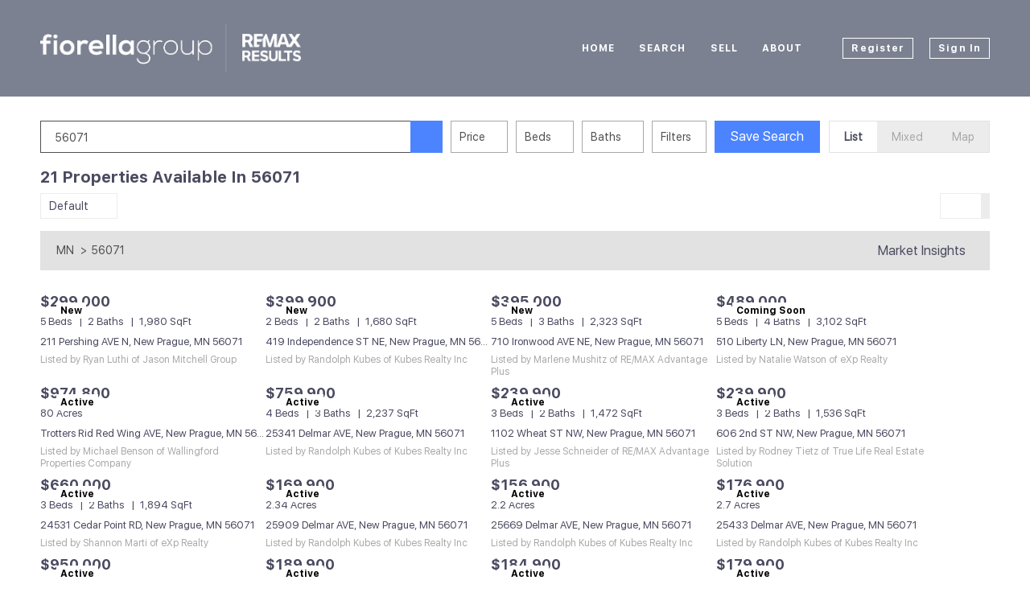

--- FILE ---
content_type: text/html; charset=utf-8
request_url: https://www.sellingmsp.com/MN/56071
body_size: 16273
content:
<!doctype html><html lang="en"><head><meta http-equiv="content-type" content="text/html;charset=utf-8"><meta name="viewport" content="width=device-width,initial-scale=1,minimum-scale=1,maximum-scale=1,user-scalable=no"><link rel="dns-prefetch" href="//static.chimeroi.com"><link rel="dns-prefetch" href="//cdn.chime.me"><meta name="format-detection" content="telephone=no"><meta name="mobile-web-app-capable" content="yes"><title>Homes for sale in 56071, MN - Steve Fiorella - Fiorella Group at RE...</title><link rel="canonical" href="https://www.sellingmsp.com/MN/56071">   <meta name="facebook-domain-verification" content="ks0rmsn2w1e5uvey97rbvv2o4q3wgy" /><meta name="google-site-verification" content="UQ9sLcI0UBRDVsLkukj6CQPOnViFvYnFS-5IiQHPmcA" />  <meta name="title" property="og:title" content="Homes for sale in 56071, MN - Steve Fiorella - Fiorella Group at RE..."><meta name="twitter:card" content="summary_large_image"><meta name="twitter:title" content="Homes for sale in 56071, MN - Steve Fiorella - Fiorella Group at RE..."><meta name="keywords" content="56071, MN realtor, 56071, MN real estate agent, Homes for sale in 56071, MN, Houses for sale in 56071, MN, 56071, MN homes for sale, 56071, MN houses for sale, 56071, MN condos for sale, Steve Fiorella, Fiorella Group at RE/MAX Results"><meta name="description" content="Find all homes for sale in 56071, MN. Steve Fiorella will help you find your perfect home or condo in 56071, MN"><meta property="og:description" content="Find all homes for sale in 56071, MN. Steve Fiorella will help you find your perfect home or condo in 56071, MN"><meta name="twitter:description" content="Find all homes for sale in 56071, MN. Steve Fiorella will help you find your perfect home or condo in 56071, MN"><meta property="og:image:width" content="1200"><meta property="og:image:height" content="630">  <meta property="og:image" content="https://cdn.chime.me/image/fs/sitebuild/202049/1/w1200_original_5db3dab1-4338-4199-a4c2-4d797aaea5f7.png"><meta name="twitter:image" content="https://cdn.chime.me/image/fs/sitebuild/202049/1/w1200_original_5db3dab1-4338-4199-a4c2-4d797aaea5f7.png"><meta name="theme-color" content="#FFF"><link rel="shortcut icon" href="https://cdn.chime.me/image/fs/sitebuild/2022221/23/original_b1b8bee9-e933-41a6-b244-421243f09cb1.png"><link rel="apple-touch-icon" sizes="144x144" href="https://cdn.chime.me/image/fs/sitebuild/2022221/23/w144_original_b1b8bee9-e933-41a6-b244-421243f09cb1.png"><link rel="apple-touch-icon" sizes="120x120" href="https://cdn.chime.me/image/fs/sitebuild/2022221/23/w120_original_b1b8bee9-e933-41a6-b244-421243f09cb1.png"><link rel="apple-touch-icon" sizes="72x72" href="https://cdn.chime.me/image/fs/sitebuild/2022221/23/w72_original_b1b8bee9-e933-41a6-b244-421243f09cb1.png"><link rel="apple-touch-icon" sizes="52x52" href="https://cdn.chime.me/image/fs/sitebuild/2022221/23/w52_original_b1b8bee9-e933-41a6-b244-421243f09cb1.png"><meta http-equiv="X-UA-Compatible" content="IE=edge"><link href="//static.chimeroi.com/site-ssr/main-83226537.css" rel="stylesheet"><link href="//static.chimeroi.com/site-ssr/template/1769684731531/template4.css" rel="stylesheet"><link rel="stylesheet" href="/styleAndTheme.css?t=1769711987014&display=block&siteId=6220&pageId=411865"> <link href="//static.chimeroi.com/site-ssr/modules/md-header/fashion-5a0155fb.css" rel="stylesheet"><link href="//static.chimeroi.com/site-ssr/modules/md-search/layout1-0cbc880f.css" rel="stylesheet"><link href="//static.chimeroi.com/site-ssr/modules/md-quick-search/template4-670a95f0.css" rel="stylesheet"><link href="//static.chimeroi.com/site-ssr/modules/md-footer/fashion-8d5da4d0.css" rel="stylesheet"><link href="//static.chimeroi.com/site-ssr/modules/md-header-1b0f5288.css" rel="stylesheet"><link href="//static.chimeroi.com/site-ssr/modules/md-footer-a309111a.css" rel="stylesheet"><link href="//static.chimeroi.com/site-ssr/modules/md-search-bar/layout1-58655a55.css" rel="stylesheet"><link href="//static.chimeroi.com/site-ssr/components/search-result/layout1-6780a5c9.css" rel="stylesheet"><link href="//static.chimeroi.com/site-ssr/modules/md-search-bar/layout1/search-more-8176ef8d.css" rel="stylesheet"><link href="//static.chimeroi.com/site-ssr/components/search-result/house-grid-63485bd4.css" rel="stylesheet"><link href="//static.chimeroi.com/site-ssr/components/pagination/layout1-530058de.css" rel="stylesheet"><link href="//static.chimeroi.com/site-ssr/common/img-swiper-1fea702f.css" rel="stylesheet">  <script>window.lngNsDetail={"lng":"en","ns":{"md-header":"https://cdn.lofty.com/doc/international/Site/en/md-header/1737341042036/Site-md-header.en.json","md-quick-search":"https://cdn.lofty.com/doc/international/Site/en/md-quick-search/1662600421037/Site-md-quick-search.en.json","md-footer":"https://cdn.lofty.com/doc/fs/international/2026127/8/04dd416a-098e-4098-a004-b4581f752297/Site-md-footer.en.json","common":"https://cdn.lofty.com/doc/fs/international/2026128/2/4c62c240-8474-4d70-8980-ae9fc9bfc30d/Site-common.en.json","md-search-bar":"https://cdn.lofty.com/doc/fs/international/20251117/1/801bf773-67b7-4ab7-8817-25511f89ca9d/Site-md-search-bar.en.json","md-search-result":"https://cdn.lofty.com/doc/fs/international/2025722/10/e1e136f3-fa7e-4bb7-b99e-295e61488890/Site-md-search-result.en.json","md-house":"https://cdn.lofty.com/doc/fs/international/2025922/1/ee5d0786-7671-44c9-bb97-e617c0073efc/Site-md-house.en.json"}}</script>   <input id="requestId" value="635334082_1769711986382" hidden> </head><body class="site listing template4"><div id="body-plugin"><!--[--><!----><!--]--></div><main id="app" class="page-content"><!--[--><header class="md-header fashion" style=""><div role="navigation" class="nosticky header-container" style="color:#fff;"><div class="header-bg" style="background:rgba(36, 45, 73, 0.6);"></div> <a class="logo" href="/" rel="noopener noreferrer"><img style="height:3em;" src="https://cdn.lofty.com/image/fs/551266719750102/website/6220/cmsbuild/h200_2026115_fb1e830fc01a4517.png" alt="Fiorella Group at RE/MAX Results"></a> <!----> <div style="color:#fff;--header-hovercolor:;--header-bgcolor:rgba(36, 45, 73, 0.6);--header-sec-txtcolor:;--header-sec-bgcolor:;font-family:var(--font-bold);font-size:12px;" class="nav-container"><!-- head menu start --> <ul class="head-menu"><!--[--><li class="menu-item"><!--[--><a href="/" target="_self" rel="noopener noreferrer" class="uppercase"><!--[-->Home<!--]--></a><!--]--></li><li style="" class="menu-item has-child" tabindex="0"><!-- first-level menu --> <a class="has-child-a uppercase" href="/search/quick/4852681/Just Listed - Twin Cities" target="_self" tabindex="0" role="button" rel="noopener noreferrer"><!--[--><i style="display:none;" class="iconfont left icon-fashion-down"></i> <!--[-->Search<!--]--> <!----> <i style="display:none;" class="icon-fashion-down iconfont"></i> <i style="display:none;" class="iconfont right icon-fashion-down"></i><!--]--></a> <div class="wrapper" style=""><ol class="submenu hidden-scrollbar" style=""><!--[--><li class="menu-item"><!--has submenu second-level menu --> <!--[--><!--not has submenu second-level menu --><!--[--><a href="/search/quick/4852681/Just Listed - Twin Cities" target="_self" rel="noopener noreferrer"><!--[-->Just Listed<!--]--></a><!--]--><!--]--></li><li class="menu-item"><!--has submenu second-level menu --> <!--[--><!--not has submenu second-level menu --><!--[--><a href="/search/quick/4855777/Coming Soon" target="_self" rel="noopener noreferrer"><!--[-->Coming Soon<!--]--></a><!--]--><!--]--></li><li class="menu-item"><!--has submenu second-level menu --> <!--[--><!--not has submenu second-level menu --><!--[--><a href="/search/quick/4850252/Waterfront Homes For Sale" target="_self" rel="noopener noreferrer"><!--[-->Waterfront<!--]--></a><!--]--><!--]--></li><li class="menu-item"><!--has submenu second-level menu --> <!--[--><!--not has submenu second-level menu --><!--[--><a href="/featured-listing" target="_self" rel="noopener noreferrer"><!--[-->Featured Listings<!--]--></a><!--]--><!--]--></li><li class="menu-item"><!--has submenu second-level menu --> <!--[--><!--not has submenu second-level menu --><!--[--><a href="/listing" target="_self" rel="noopener noreferrer"><!--[-->All Listings<!--]--></a><!--]--><!--]--></li><li class="menu-item"><!--has submenu second-level menu --> <!--[--><!--not has submenu second-level menu --><!--[--><a href="/sold-listing" target="_self" rel="noopener noreferrer"><!--[-->Recently SOLD<!--]--></a><!--]--><!--]--></li><!--]--></ol></div></li><li style="" class="menu-item has-child" tabindex="0"><!-- first-level menu --> <a class="has-child-a uppercase" href="http://www.myneighborhoodhomevalues.com/#/" target="_blank" tabindex="0" role="button" rel="noopener noreferrer"><!--[--><i style="display:none;" class="iconfont left icon-fashion-down"></i> <!--[-->Sell<!--]--> <!----> <i style="display:none;" class="icon-fashion-down iconfont"></i> <i style="display:none;" class="iconfont right icon-fashion-down"></i><!--]--></a> <div class="wrapper" style=""><ol class="submenu hidden-scrollbar" style=""><!--[--><li class="menu-item"><!--has submenu second-level menu --> <!--[--><!--not has submenu second-level menu --><!--[--><a href="http://www.myneighborhoodhomevalues.com/#/" target="_blank" rel="noopener noreferrer"><!--[-->My Home Value<!--]--></a><!--]--><!--]--></li><li class="menu-item"><!--has submenu second-level menu --> <!--[--><!--not has submenu second-level menu --><!--[--><a href="/sell" target="_self" rel="noopener noreferrer"><!--[-->Sell My Home<!--]--></a><!--]--><!--]--></li><li class="menu-item"><!--has submenu second-level menu --> <!--[--><!--not has submenu second-level menu --><!--[--><a href="/sold-listing" target="_self" rel="noopener noreferrer"><!--[-->Recently SOLD<!--]--></a><!--]--><!--]--></li><!--]--></ol></div></li><li style="" class="menu-item has-child" tabindex="0"><!-- first-level menu --> <a class="has-child-a uppercase" href="/about" target="_self" tabindex="0" role="button" rel="noopener noreferrer"><!--[--><i style="display:none;" class="iconfont left icon-fashion-down"></i> <!--[-->About<!--]--> <!----> <i style="display:none;" class="icon-fashion-down iconfont"></i> <i style="display:none;" class="iconfont right icon-fashion-down"></i><!--]--></a> <div class="wrapper" style=""><ol class="submenu hidden-scrollbar" style=""><!--[--><li class="menu-item"><!--has submenu second-level menu --> <!--[--><!--not has submenu second-level menu --><!--[--><a href="/about" target="_self" rel="noopener noreferrer"><!--[-->About Us<!--]--></a><!--]--><!--]--></li><li class="menu-item"><!--has submenu second-level menu --> <!--[--><!--not has submenu second-level menu --><!--[--><a href="https://fgroup.me/fgAdmin" target="_blank" rel="noopener noreferrer"><!--[-->Join Our Team<!--]--></a><!--]--><!--]--></li><li class="menu-item"><!--has submenu second-level menu --> <!--[--><!--not has submenu second-level menu --><!--[--><a href="/reviews" target="_self" rel="noopener noreferrer"><!--[-->Reviews<!--]--></a><!--]--><!--]--></li><li class="menu-item"><!--has submenu second-level menu --> <!--[--><!--not has submenu second-level menu --><!--[--><a href="/sold-listing" target="_self" rel="noopener noreferrer"><!--[-->Recently SOLD<!--]--></a><!--]--><!--]--></li><!--]--></ol></div></li><!--]--> <!----> <li class="menu-item more"><a class="iconfont icon-more" style="font-size:1.33em;" role="button" tabindex="0" aria-label="More" rel="noopener noreferrer"></a> <div class="submenu-container"><div class="wrapper"><ol class="submenu hidden-scrollbar" style=""><!--[--><!--]--></ol></div></div></li></ul> <!-- head menu end --> <!-- pc google translate start --> <!--[--><!----> <!----><!--]--> <!-- pc google translate end --> <!-- head account start --> <ul class="head-account"><!--[--><li class="menu-item item-regist" role="button" tabindex="0" style="border-color:#fff;">Register</li> <li class="menu-item item-login" role="button" tabindex="0" style="border-color:#fff;">Sign In</li><!--]--></ul> <!-- head account end --></div> <!-- mobile language menu start --> <!----> <!-- mobile language menu end --> <!----> <div class="nav-mask"></div> <div class="nav-mask-dark" style="display:none;"></div> <!-- mobile icon start --> <div style="display:none;" class="iconfont mobile-menu icon-close"></div> <div style="display:none;" class="iconfont mobile-menu icon-menu"></div> <!-- mobile icon end --></div> <div class="header-placeholder"><div style="height:3em;min-height:30px;"></div></div> <!----></header><div class="md-search layout1 mg-bg grid hide-below" style="padding-top:10px;margin-bottom:50px;--g-primary-color_5:rgba(74, 74, 96, 0.05);"><section class="md-search-bar layout1 normal"><!-- isReallyUser for lighthouse --> <!-- mobile search modal --> <div class="search-content"><!-- mobile reset all filters & pc reset tagFilter --> <section class="md-search-more layout1 search-more-common clearfix"><div class="keyword-search-wrap"><div class="keyword-search-input"><div class="keyword-search-header"><input type="search" value="" placeholder="" autocomplete="off" aria-label="Enter another region"> <div class="keyword-search-submit" role="button" tabindex="0" aria-label="Search"><i class="iconfont icon-search" aria-hidden="true"></i></div> <div style="" class="keyword-search-tags"><div style="" class="tag-list-fold"><!-- 隐藏数量提示 - 显示隐藏的标签数 --> <label class="more-count" style="display:none;"><span class="count">0</span> More</label> <!-- 标签项 - 从 hideCount 位置开始显示（前面的被隐藏） --> <!--[--><div class="ai-tag-item mode-normal" style=""><!-- AI 模式显示图标 --> <!----> <!-- 标签文本 --> <span class="ai-tag-item-text" title="">56071</span> <!-- 删除按钮 --> <i class="iconfont icon-close ai-tag-item-close"></i></div><!--]--></div></div></div> <!----></div></div> <!-- outside Filter Start --> <div class="site-wrap-box search-detail-tool" style="min-width:0px;"><!--[--><div class="site-wrap-item" style=""><!--v-if--> <div class="click-show-list range-item search-detail-item"><div class="box-div"><div class="name">Price</div> <div class="title"><!----> <label class="text"><!----> Price</label> <span class="dropdown_icon iconfont icon-arrow-down"></span></div> <ul class="list-panel range-input-parent undefined" style="display:none;"><!--[--><!--[--><!--[--><div class="input-container input_0"><!----> <input placeholder="Min Price" type="tel" value> <ul class="list-panel panel-style"><li title="Any" data-value><span>Any</span></li> <!--[--><li class=""><span>$ 50,000</span></li><li class=""><span>$ 100,000</span></li><li class=""><span>$ 150,000</span></li><li class=""><span>$ 200,000</span></li><li class=""><span>$ 400,000</span></li><!--]--></ul></div> <span class="price-line"></span><!--]--><!--[--><div class="input-container input_1"><!----> <input placeholder="Max Price" type="tel" value> <ul class="list-panel panel-style"><li title="Any" data-value><span>Any</span></li> <!--[--><li class=""><span>$ 200,000</span></li><li class=""><span>$ 300,000</span></li><li class=""><span>$ 400,000</span></li><li class=""><span>$ 600,000</span></li><li class=""><span>$ 800,000</span></li><!--]--></ul></div> <!----><!--]--><!--]--><!--]--></ul></div></div></div><div class="site-wrap-item" style=""><!--v-if--> <div class="click-show-list range-item search-detail-item"><div class="box-div"><div class="name">Beds</div> <div class="title"><!----> <label class="text"><!----> Beds</label> <span class="dropdown_icon iconfont icon-arrow-down"></span></div> <ul class="list-panel range-input-parent undefined" style="display:none;"><!--[--><!--[--><!--[--><div class="input-container input_0"><!----> <input placeholder="Min Beds" type="tel" value> <ul class="list-panel panel-style"><li title="Any" data-value><span>Any</span></li> <!--[--><li class=""><span>1</span></li><li class=""><span>2</span></li><li class=""><span>3</span></li><li class=""><span>4</span></li><li class=""><span>5</span></li><!--]--></ul></div> <span class="price-line"></span><!--]--><!--[--><div class="input-container input_1"><!----> <input placeholder="Max Beds" type="tel" value> <ul class="list-panel panel-style"><li title="Any" data-value><span>Any</span></li> <!--[--><li class=""><span>1</span></li><li class=""><span>2</span></li><li class=""><span>3</span></li><li class=""><span>4</span></li><li class=""><span>5</span></li><!--]--></ul></div> <!----><!--]--><!--]--><!--]--></ul></div></div></div><div class="site-wrap-item" style=""><!--v-if--> <div class="click-show-list range-item search-detail-item"><div class="box-div"><div class="name">Baths</div> <div class="title"><!----> <label class="text"><!----> Baths</label> <span class="dropdown_icon iconfont icon-arrow-down"></span></div> <ul class="list-panel range-input-parent undefined" style="display:none;"><!--[--><!--[--><!--[--><div class="input-container input_0"><!----> <input placeholder="Min Baths" type="tel" value> <ul class="list-panel panel-style"><li title="Any" data-value><span>Any</span></li> <!--[--><li class=""><span>1</span></li><li class=""><span>1.5</span></li><li class=""><span>2</span></li><li class=""><span>3</span></li><li class=""><span>4</span></li><li class=""><span>5</span></li><!--]--></ul></div> <span class="price-line"></span><!--]--><!--[--><div class="input-container input_1"><!----> <input placeholder="Max Baths" type="tel" value> <ul class="list-panel panel-style"><li title="Any" data-value><span>Any</span></li> <!--[--><li class=""><span>1</span></li><li class=""><span>1.5</span></li><li class=""><span>2</span></li><li class=""><span>3</span></li><li class=""><span>4</span></li><li class=""><span>5</span></li><!--]--></ul></div> <!----><!--]--><!--]--><!--]--></ul></div></div></div><!--]--> <!-- More start --> <div class="search-detail-item more-btn"><div class="box-div"><label class="text">Filters</label> <!--v-if--> <span class="iconfont icon-Filters_02"></span></div></div> <!-- More end --> <!-- Save Search start --> <label class="save-search" style="margin-right:15px;">Save Search</label> <!-- Save Search end --></div> <!-- outside Filter End --> <!-- mix tab start --> <ul class="com-tab"><!--[--><li class="active">List</li><li class="">Mixed</li><li class="">Map</li><!--]--></ul> <!-- mix tab end --> <!--teleport start--><!--teleport end--></section></div> <!-- search area Start --> <div style="display:none;" class="search-area"><div class="map"><i class="iconfont icon-map_02"></i> <span>Map</span></div></div> <!-- search area End --></section> <div class="md-search-result layout1" style="" cls="show-search mg-magtop-40 all-screen"><div class="normal search-result-drawer mg-scrollbar" style=""><div style="display:none;" class="drawer-header"><div class="handle"></div> <!--[--><span>21 Properties Available In 56071</span><!--]--></div> <div class="drawer-body"><!--[--><!----> <div class="f-col"><div class="search-bar-place"></div> <div class="search-result-header"><h1 data-from="lofty" class="search-text m0"><!--[--><span>21</span> <span>Properties Available In 56071</span><!--]--></h1> <!----> <!----></div> <!----> <div class="showCrumbs search-choose"><div class="search-sort"><div class="click-show-list select single"><div class="box-div"><div class="name"></div> <div class="title"><!----> <label class="text"><!----> Default</label> <span class="dropdown_icon iconfont icon-sort_04"></span></div> <ul class="list-panel panel-style" style="display:none;"><!--[--><!----> <!--[--><li class="selected"><span>Default</span> <em style="" class="iconfont icon-checked-light"></em></li><li class=""><span>Price-High To Low</span> <em style="display:none;" class="iconfont icon-checked-light"></em></li><li class=""><span>Price-Low To High</span> <em style="display:none;" class="iconfont icon-checked-light"></em></li><li class=""><span>Newest Listings</span> <em style="display:none;" class="iconfont icon-checked-light"></em></li><li class=""><span>Beds (Most)</span> <em style="display:none;" class="iconfont icon-checked-light"></em></li><li class=""><span>Baths (Most)</span> <em style="display:none;" class="iconfont icon-checked-light"></em></li><li class=""><span>Year Built (Newest)</span> <em style="display:none;" class="iconfont icon-checked-light"></em></li><li class=""><span>Square Feet (Biggest)</span> <em style="display:none;" class="iconfont icon-checked-light"></em></li><!--]--><!--]--></ul></div></div></div> <div class="search-switch"><div class="thumb"><!--[--><i class="iconfont icon-v2-listing-hover"></i><i class="iconfont icon-grid-fill active side-active"></i><!--]--></div></div></div> <div class="crumbs layout1 showInsight"><div class="content"><div class="left"><!--[--><a class="crumb_item" rel="noopener norefferrer" href="javascript:void(0);"><span class="crumb_inner">MN</span> <span class="crumb_separator">&gt;</span></a><a class="crumb_item" rel="noopener norefferrer" href="javascript:void(0);"><span class="crumb_inner">56071</span> <span class="crumb_separator">&gt;</span></a><!--]--></div> <a class="right" rel="noopener noreferrer"><span class="market_insight">Market Insights</span> <span class="go iconfont icon-arrow"></span></a></div></div></div> <div class="search-result mg-scrollbar"><!----> <!--[--><div class="house-grid-container f-col"><!--[--><div class="search-result-house-grid house" title="211 Pershing AVE N, New Prague, MN 56071"><article><div class="container-top"><a href="/listing-detail/1176535543/211-Pershing-AVE-N-New-Prague-MN" target="_blank" aria-label="211 Pershing AVE N, New Prague, MN 56071" self="false" class="house-preview"><div class="img-swiper-wrapper images-swiper" imgnotzoom="false" src="https://img.chime.me/imageemb/mls-listing/587/NST6822174/4990bc3d/1769626932/original_BMBRDsIgDADQE0Ep3QbxEP7oBbpScMa6xS4x8fS-x3kefgFwimz829_89Si7gb18fLYGm_FQh-vtXiphTgh5IU0NW-hrn8NENYVa-hJEZaayTikLxueh4x8AAP__.jpg"><div class="slot-wraper"><div class="swiper swiper-box"><!--[--><!--]--><div class="swiper-wrapper"><!--[--><!--]--><!--[--><div class="swiper-slide" style="width:calc((100% - 0px)/1);margin-right:0px;"><!--[--><div class="loading-box"><div class="mg-loading"></div></div> <div class="img-content" style="z-index:-1;"><img class="" style="" src="https://img.chime.me/imageemb/mls-listing/587/NST6822174/4990bc3d/1769626932/w600_original_BMBRDsIgDADQE0Ep3QbxEP7oBbpScMa6xS4x8fS-x3kefgFwimz829_89Si7gb18fLYGm_FQh-vtXiphTgh5IU0NW-hrn8NENYVa-hJEZaayTikLxueh4x8AAP__.jpg" alt="211 Pershing AVE N, New Prague, MN 56071"></div><!--]--><!----></div><!--]--><!--[--><!--]--></div><!----><!----><!----><!--[--><!--]--></div> <!--[--><div class="mask"></div><!--]--></div> <!--[--><!--]--> <!--[--><!--[--><div class="swiper-prev iconfont icon-arrow_08_left"></div><!--]--> <!--[--><div class="swiper-next iconfont icon-arrow_08_right"></div><!--]--><!--]--></div> <!----> <span class="hover-show house-imgs-count">1/20</span></a> <!-- collect --> <span style="" class="icon-fav icon-fav-cell"><i class="iconfont icon-heart-fill"></i> <i class="iconfont icon-heart"></i></span> <!-- status --> <div class="house-status-container"><!--[--><!----> <div class="house-status new v11"><span class="status-text">New</span></div><!--]--></div> <div class="tour-container"><!----></div></div> <div class="house-detail"><!--[--><p class="house-price">$299,000</p><!--]--> <div class="house-basic clearfix"><!--[--><span class="vertical-line">5 Beds</span><span class="vertical-line">2 Baths</span><span class="vertical-line">1,980 SqFt</span><!--]--></div> <h3 class="house-address"><a href="/listing-detail/1176535543/211-Pershing-AVE-N-New-Prague-MN" target="_blank" aria-label="211 Pershing AVE N, New Prague, MN 56071" self="false">211 Pershing AVE N, New Prague, MN 56071</a></h3> <!-- info --> <div class="house-info"><div class="house-info-detail"><!----> <p class="house-provided ws-pre-wrap">Listed by Ryan Luthi of Jason Mitchell Group</p></div> <!----></div></div></article> <!----></div><div class="search-result-house-grid house" title="419 Independence ST NE, New Prague, MN 56071"><article><div class="container-top"><a href="/listing-detail/1176388965/419-Independence-ST-NE-New-Prague-MN" target="_blank" aria-label="419 Independence ST NE, New Prague, MN 56071" self="false" class="house-preview"><div class="img-swiper-wrapper images-swiper" imgnotzoom="false" src="https://img.chime.me/imageemb/mls-listing/587/NST7012845/7db1e1b9/1769449636/original_BMBRDsIwCADQE1FqSwbzEP7oBWiHdUbcIktMPL3vcRx7nBGjJnX9bW_9Ruqbo79ifNYFV9dhgZfrjYWmMjNyyU11qVBPZkClMwhlApU794lzm6Wl527jHwAA__8.jpg"><div class="slot-wraper"><div class="swiper swiper-box"><!--[--><!--]--><div class="swiper-wrapper"><!--[--><!--]--><!--[--><div class="swiper-slide" style="width:calc((100% - 0px)/1);margin-right:0px;"><!--[--><div class="loading-box"><div class="mg-loading"></div></div> <div class="img-content" style="z-index:-1;"><img class="" style="" src="https://img.chime.me/imageemb/mls-listing/587/NST7012845/7db1e1b9/1769449636/w600_original_BMBRDsIwCADQE1FqSwbzEP7oBWiHdUbcIktMPL3vcRx7nBGjJnX9bW_9Ruqbo79ifNYFV9dhgZfrjYWmMjNyyU11qVBPZkClMwhlApU794lzm6Wl527jHwAA__8.jpg" alt="419 Independence ST NE, New Prague, MN 56071"></div><!--]--><!----></div><!--]--><!--[--><!--]--></div><!----><!----><!----><!--[--><!--]--></div> <!--[--><div class="mask"></div><!--]--></div> <!--[--><!--]--> <!--[--><!--[--><div class="swiper-prev iconfont icon-arrow_08_left"></div><!--]--> <!--[--><div class="swiper-next iconfont icon-arrow_08_right"></div><!--]--><!--]--></div> <!----> <span class="hover-show house-imgs-count">1/34</span></a> <!-- collect --> <span style="" class="icon-fav icon-fav-cell"><i class="iconfont icon-heart-fill"></i> <i class="iconfont icon-heart"></i></span> <!-- status --> <div class="house-status-container"><!--[--><!----> <div class="house-status new v11"><span class="status-text">New</span></div><!--]--></div> <div class="tour-container"><!----></div></div> <div class="house-detail"><!--[--><p class="house-price">$399,900</p><!--]--> <div class="house-basic clearfix"><!--[--><span class="vertical-line">2 Beds</span><span class="vertical-line">2 Baths</span><span class="vertical-line">1,680 SqFt</span><!--]--></div> <h3 class="house-address"><a href="/listing-detail/1176388965/419-Independence-ST-NE-New-Prague-MN" target="_blank" aria-label="419 Independence ST NE, New Prague, MN 56071" self="false">419 Independence ST NE, New Prague, MN 56071</a></h3> <!-- info --> <div class="house-info"><div class="house-info-detail"><!----> <p class="house-provided ws-pre-wrap">Listed by Randolph Kubes of Kubes Realty Inc</p></div> <!----></div></div></article> <!----></div><div class="search-result-house-grid house" title="710 Ironwood AVE NE, New Prague, MN 56071"><article><div class="container-top"><a href="/listing-detail/1176252134/710-Ironwood-AVE-NE-New-Prague-MN" target="_blank" aria-label="710 Ironwood AVE NE, New Prague, MN 56071" self="false" class="house-preview"><div class="img-swiper-wrapper images-swiper" imgnotzoom="false" src="https://img.chime.me/imageemb/mls-listing/587/NST7011531/3181e17f/1769110327/original_BMBRDoIwDAbgE22dtB3DQ_iiF_jZyMRYIZbExNPzPY9j9yuRc4Thv33w81g3I3t7_66NVkNfnG73x1hEh5SpQFmmijBCU5AqGgrPOQyqbc6cJrRLfO1LPwMAAP__.jpg"><div class="slot-wraper"><div class="swiper swiper-box"><!--[--><!--]--><div class="swiper-wrapper"><!--[--><!--]--><!--[--><div class="swiper-slide" style="width:calc((100% - 0px)/1);margin-right:0px;"><!--[--><div class="loading-box"><div class="mg-loading"></div></div> <div class="img-content" style="z-index:-1;"><img class="" style="" src="https://img.chime.me/imageemb/mls-listing/587/NST7011531/3181e17f/1769110327/w600_original_BMBRDoIwDAbgE22dtB3DQ_iiF_jZyMRYIZbExNPzPY9j9yuRc4Thv33w81g3I3t7_66NVkNfnG73x1hEh5SpQFmmijBCU5AqGgrPOQyqbc6cJrRLfO1LPwMAAP__.jpg" alt="710 Ironwood AVE NE, New Prague, MN 56071"></div><!--]--><!----></div><!--]--><!--[--><!--]--></div><!----><!----><!----><!--[--><!--]--></div> <!--[--><div class="mask"></div><!--]--></div> <!--[--><!--]--> <!--[--><!--[--><div class="swiper-prev iconfont icon-arrow_08_left"></div><!--]--> <!--[--><div class="swiper-next iconfont icon-arrow_08_right"></div><!--]--><!--]--></div> <!----> <span class="hover-show house-imgs-count">1/31</span></a> <!-- collect --> <span style="" class="icon-fav icon-fav-cell"><i class="iconfont icon-heart-fill"></i> <i class="iconfont icon-heart"></i></span> <!-- status --> <div class="house-status-container"><!--[--><!----> <div class="house-status new v11"><span class="status-text">New</span></div><!--]--></div> <div class="tour-container"><!----></div></div> <div class="house-detail"><!--[--><p class="house-price">$395,000</p><!--]--> <div class="house-basic clearfix"><!--[--><span class="vertical-line">5 Beds</span><span class="vertical-line">3 Baths</span><span class="vertical-line">2,323 SqFt</span><!--]--></div> <h3 class="house-address"><a href="/listing-detail/1176252134/710-Ironwood-AVE-NE-New-Prague-MN" target="_blank" aria-label="710 Ironwood AVE NE, New Prague, MN 56071" self="false">710 Ironwood AVE NE, New Prague, MN 56071</a></h3> <!-- info --> <div class="house-info"><div class="house-info-detail"><!----> <p class="house-provided ws-pre-wrap">Listed by Marlene Mushitz of RE/MAX Advantage Plus</p></div> <!----></div></div></article> <!----></div><div class="search-result-house-grid house" title="510 Liberty LN, New Prague, MN 56071"><article><div class="container-top"><a href="/listing-detail/1176292881/510-Liberty-LN-New-Prague-MN" target="_blank" aria-label="510 Liberty LN, New Prague, MN 56071" self="false" class="house-preview"><div class="img-swiper-wrapper images-swiper" imgnotzoom="false" src="https://img.chime.me/imageemb/mls-listing/587/NST7001242/92238eaf/1769649435/original_BMBRDsIgDADQE5Xi6jrwEP7oBTqoOGMdsSQmnn7vOUb3C6JTEJP__pGfh7Ib2tvbd6u4mTR1vN7uSyImnlGlcIpSYeVZ4UyrgsRHhpxP08Ql1iVpeHVtRwAAAP__.jpg"><div class="slot-wraper"><div class="swiper swiper-box"><!--[--><!--]--><div class="swiper-wrapper"><!--[--><!--]--><!--[--><div class="swiper-slide" style="width:calc((100% - 0px)/1);margin-right:0px;"><!--[--><div class="loading-box"><div class="mg-loading"></div></div> <div class="img-content" style="z-index:-1;"><img class="" style="" src="https://img.chime.me/imageemb/mls-listing/587/NST7001242/92238eaf/1769649435/w600_original_BMBRDsIgDADQE5Xi6jrwEP7oBTqoOGMdsSQmnn7vOUb3C6JTEJP__pGfh7Ib2tvbd6u4mTR1vN7uSyImnlGlcIpSYeVZ4UyrgsRHhpxP08Ql1iVpeHVtRwAAAP__.jpg" alt="510 Liberty LN, New Prague, MN 56071"></div><!--]--><!----></div><!--]--><!--[--><!--]--></div><!----><!----><!----><!--[--><!--]--></div> <!--[--><div class="mask"></div><!--]--></div> <!--[--><!--]--> <!--[--><!--[--><div class="swiper-prev iconfont icon-arrow_08_left"></div><!--]--> <!--[--><div class="swiper-next iconfont icon-arrow_08_right"></div><!--]--><!--]--></div> <!----> <span class="hover-show house-imgs-count">1/54</span></a> <!-- collect --> <span style="" class="icon-fav icon-fav-cell"><i class="iconfont icon-heart-fill"></i> <i class="iconfont icon-heart"></i></span> <!-- status --> <div class="house-status-container"><!--[--><!----> <div class="house-status comingsoon v11"><span class="status-text">Coming Soon</span></div><!--]--></div> <div class="tour-container"><!----></div></div> <div class="house-detail"><!--[--><p class="house-price">$489,000</p><!--]--> <div class="house-basic clearfix"><!--[--><span class="vertical-line">5 Beds</span><span class="vertical-line">4 Baths</span><span class="vertical-line">3,102 SqFt</span><!--]--></div> <h3 class="house-address"><a href="/listing-detail/1176292881/510-Liberty-LN-New-Prague-MN" target="_blank" aria-label="510 Liberty LN, New Prague, MN 56071" self="false">510 Liberty LN, New Prague, MN 56071</a></h3> <!-- info --> <div class="house-info"><div class="house-info-detail"><!----> <p class="house-provided ws-pre-wrap">Listed by Natalie Watson of eXp Realty</p></div> <!----></div></div></article> <script type="application/ld+json">[{"@type":"Event","@context":"http://schema.org","name":"Open House - 11AM-2PM","startDate":"2026-02-07T11:00:00.000Z","endDate":"2026-02-07T14:00:00.000Z","url":"https://www.sellingmsp.com/listing-detail/1176292881/510-Liberty-LN-New-Prague-MN","description":"Join us for an exciting open house event at 510 Liberty LN, New Prague, MN 56071.","image":"https://img.chime.me/imageemb/mls-listing/587/NST7001242/92238eaf/1769649435/original_BMBRDsIgDADQE5Xi6jrwEP7oBTqoOGMdsSQmnn7vOUb3C6JTEJP__pGfh7Ib2tvbd6u4mTR1vN7uSyImnlGlcIpSYeVZ4UyrgsRHhpxP08Ql1iVpeHVtRwAAAP__.jpg","eventAttendanceMode":"https://schema.org/OfflineEventAttendanceMode","eventStatus":"https://schema.org/EventScheduled","offers":{"@type":"Offer","price":489000,"priceCurrency":"USD","url":"https://www.sellingmsp.com/listing-detail/1176292881/510-Liberty-LN-New-Prague-MN","availability":"http://schema.org/InStock","validFrom":" Sat Feb 07 2026 11:00 "},"organizer":{"@type":"Organization","name":"eXp Realty","url":"https://www.sellingmsp.com/listing-detail/1176292881/510-Liberty-LN-New-Prague-MN"},"location":{"@type":"Place","@context":"http://schema.org","name":"510 Liberty LN, New Prague, MN 56071","address":{"@type":"PostalAddress","@context":"http://schema.org","streetAddress":"510 Liberty LN, New Prague, MN 56071","postalCode":"56071","addressLocality":"New Prague","addressRegion":"MN"},"geo":{"@type":"GeoCoordinates","latitude":"44.552896","longitude":"-93.568757"}},"performer":{"@type":"Person","name":"Natalie Watson"}}]</script></div><div class="search-result-house-grid house" title="Trotters Rid Red Wing AVE, New Prague, MN 56071"><article><div class="container-top"><a href="/listing-detail/1175750197/Trotters-Rid-Red-Wing-AVE-New-Prague-MN" target="_blank" aria-label="Trotters Rid Red Wing AVE, New Prague, MN 56071" self="false" class="house-preview"><div class="img-swiper-wrapper images-swiper" imgnotzoom="false" src="https://static.chimeroi.com/image/house_default.png"><div class="slot-wraper"><div class="swiper swiper-box"><!--[--><!--]--><div class="swiper-wrapper"><!--[--><!--]--><!--[--><div class="swiper-slide" style="width:calc((100% - 0px)/1);margin-right:0px;"><!--[--><div class="loading-box"><div class="mg-loading"></div></div> <div class="img-content" style="z-index:-1;"><img class="" style="" src="https://static.chimeroi.com/image/house_default.png" alt="Trotters Rid Red Wing AVE, New Prague, MN 56071"></div><!--]--><!----></div><!--]--><!--[--><!--]--></div><!----><!----><!----><!--[--><!--]--></div> <!--[--><div class="mask"></div><!--]--></div> <!--[--><!--]--> <!----></div> <!----> <!----></a> <!-- collect --> <span style="" class="icon-fav icon-fav-cell"><i class="iconfont icon-heart-fill"></i> <i class="iconfont icon-heart"></i></span> <!-- status --> <div class="house-status-container"><!--[--><!----> <div class="house-status active v11"><span class="status-text">Active</span></div><!--]--></div> <div class="tour-container"><!----></div></div> <div class="house-detail"><!--[--><p class="house-price">$974,800</p><!--]--> <div class="house-basic clearfix"><!--[--><span class="vertical-line">80 Acres</span><!--]--></div> <h3 class="house-address"><a href="/listing-detail/1175750197/Trotters-Rid-Red-Wing-AVE-New-Prague-MN" target="_blank" aria-label="Trotters Rid Red Wing AVE, New Prague, MN 56071" self="false">Trotters Rid Red Wing AVE, New Prague, MN 56071</a></h3> <!-- info --> <div class="house-info"><div class="house-info-detail"><!----> <p class="house-provided ws-pre-wrap">Listed by Michael Benson of Wallingford Properties Company</p></div> <!----></div></div></article> <!----></div><div class="search-result-house-grid house" title="25341 Delmar AVE, New Prague, MN 56071"><article><div class="container-top"><a href="/listing-detail/1172440118/25341-Delmar-AVE-New-Prague-MN" target="_blank" aria-label="25341 Delmar AVE, New Prague, MN 56071" self="false" class="house-preview"><div class="img-swiper-wrapper images-swiper" imgnotzoom="false" src="https://img.chime.me/imageemb/mls-listing/587/NST6806636/ccb1e6dd/1761014836/original_BMDRDcJACADQiThKoJY6hD-6AJb2rBF7kUtMnN736L3lGTG5WNjveNs3y3IExivrZ3fcw-qaeLneJqVJaUThbR50IaBRTyC0KZiLwCwDMbOL37U821r_AQAA__8.jpg"><div class="slot-wraper"><div class="swiper swiper-box"><!--[--><!--]--><div class="swiper-wrapper"><!--[--><!--]--><!--[--><div class="swiper-slide" style="width:calc((100% - 0px)/1);margin-right:0px;"><!--[--><div class="loading-box"><div class="mg-loading"></div></div> <div class="img-content" style="z-index:-1;"><img class="" style="" src="https://img.chime.me/imageemb/mls-listing/587/NST6806636/ccb1e6dd/1761014836/w600_original_BMDRDcJACADQiThKoJY6hD-6AJb2rBF7kUtMnN736L3lGTG5WNjveNs3y3IExivrZ3fcw-qaeLneJqVJaUThbR50IaBRTyC0KZiLwCwDMbOL37U821r_AQAA__8.jpg" alt="25341 Delmar AVE, New Prague, MN 56071"></div><!--]--><!----></div><!--]--><!--[--><!--]--></div><!----><!----><!----><!--[--><!--]--></div> <!--[--><div class="mask"></div><!--]--></div> <!--[--><!--]--> <!--[--><!--[--><div class="swiper-prev iconfont icon-arrow_08_left"></div><!--]--> <!--[--><div class="swiper-next iconfont icon-arrow_08_right"></div><!--]--><!--]--></div> <!----> <span class="hover-show house-imgs-count">1/37</span></a> <!-- collect --> <span style="" class="icon-fav icon-fav-cell"><i class="iconfont icon-heart-fill"></i> <i class="iconfont icon-heart"></i></span> <!-- status --> <div class="house-status-container"><!--[--><!----> <div class="house-status active v11"><span class="status-text">Active</span></div><!--]--></div> <div class="tour-container"><!----></div></div> <div class="house-detail"><!--[--><p class="house-price">$759,900</p><!--]--> <div class="house-basic clearfix"><!--[--><span class="vertical-line">4 Beds</span><span class="vertical-line">3 Baths</span><span class="vertical-line">2,237 SqFt</span><!--]--></div> <h3 class="house-address"><a href="/listing-detail/1172440118/25341-Delmar-AVE-New-Prague-MN" target="_blank" aria-label="25341 Delmar AVE, New Prague, MN 56071" self="false">25341 Delmar AVE, New Prague, MN 56071</a></h3> <!-- info --> <div class="house-info"><div class="house-info-detail"><!----> <p class="house-provided ws-pre-wrap">Listed by Randolph Kubes of Kubes Realty Inc</p></div> <!----></div></div></article> <!----></div><div class="search-result-house-grid house" title="1102 Wheat ST NW, New Prague, MN 56071"><article><div class="container-top"><a href="/listing-detail/1171928487/1102-Wheat-ST-NW-New-Prague-MN" target="_blank" aria-label="1102 Wheat ST NW, New Prague, MN 56071" self="false" class="house-preview"><div class="img-swiper-wrapper images-swiper" imgnotzoom="false" src="https://img.chime.me/imageemb/mls-listing/587/NST6801870/b0cdfe82/1760065331/original_BMBRDsIgDADQE0EtFLp6CH_0Ah0SnLFusSQmnt73mPPwM4DnqKa__a1fj203sJePz3aHzXR0h8v1xgvmigJpxZKIJHRJLVDhU1gbcshUy6LKVIXj8-jjHwAA__8.jpg"><div class="slot-wraper"><div class="swiper swiper-box"><!--[--><!--]--><div class="swiper-wrapper"><!--[--><!--]--><!--[--><div class="swiper-slide" style="width:calc((100% - 0px)/1);margin-right:0px;"><!--[--><div class="loading-box"><div class="mg-loading"></div></div> <div class="img-content" style="z-index:-1;"><img class="" style="" src="https://img.chime.me/imageemb/mls-listing/587/NST6801870/b0cdfe82/1760065331/w600_original_BMBRDsIgDADQE0EtFLp6CH_0Ah0SnLFusSQmnt73mPPwM4DnqKa__a1fj203sJePz3aHzXR0h8v1xgvmigJpxZKIJHRJLVDhU1gbcshUy6LKVIXj8-jjHwAA__8.jpg" alt="1102 Wheat ST NW, New Prague, MN 56071"></div><!--]--><!----></div><!--]--><!--[--><!--]--></div><!----><!----><!----><!--[--><!--]--></div> <!--[--><div class="mask"></div><!--]--></div> <!--[--><!--]--> <!--[--><!--[--><div class="swiper-prev iconfont icon-arrow_08_left"></div><!--]--> <!--[--><div class="swiper-next iconfont icon-arrow_08_right"></div><!--]--><!--]--></div> <!----> <span class="hover-show house-imgs-count">1/22</span></a> <!-- collect --> <span style="" class="icon-fav icon-fav-cell"><i class="iconfont icon-heart-fill"></i> <i class="iconfont icon-heart"></i></span> <!-- status --> <div class="house-status-container"><!--[--><!----> <div class="house-status active v11"><span class="status-text">Active</span></div><!--]--></div> <div class="tour-container"><!----></div></div> <div class="house-detail"><!--[--><p class="house-price">$239,900</p><!--]--> <div class="house-basic clearfix"><!--[--><span class="vertical-line">3 Beds</span><span class="vertical-line">2 Baths</span><span class="vertical-line">1,472 SqFt</span><!--]--></div> <h3 class="house-address"><a href="/listing-detail/1171928487/1102-Wheat-ST-NW-New-Prague-MN" target="_blank" aria-label="1102 Wheat ST NW, New Prague, MN 56071" self="false">1102 Wheat ST NW, New Prague, MN 56071</a></h3> <!-- info --> <div class="house-info"><div class="house-info-detail"><!----> <p class="house-provided ws-pre-wrap">Listed by Jesse Schneider of RE/MAX Advantage Plus</p></div> <!----></div></div></article> <!----></div><div class="search-result-house-grid house" title="606 2nd ST NW, New Prague, MN 56071"><article><div class="container-top"><a href="/listing-detail/1171247947/606-2nd-ST-NW-New-Prague-MN" target="_blank" aria-label="606 2nd ST NW, New Prague, MN 56071" self="false" class="house-preview"><div class="img-swiper-wrapper images-swiper" imgnotzoom="false" src="https://img.chime.me/imageemb/mls-listing/587/NST6795641/274e9a6a/1767883666/original_BMBRDsIgDADQE5UOOrPqIfzRC7SwIcYKsSQmnt73mHP4BdEpiMmvv-XrIXdDe3n9tILNpO6O19t944UpMaZDNZZThoUPhlXWCJqJgc-qspGUmCg8x17_AQAA__8.jpg"><div class="slot-wraper"><div class="swiper swiper-box"><!--[--><!--]--><div class="swiper-wrapper"><!--[--><!--]--><!--[--><div class="swiper-slide" style="width:calc((100% - 0px)/1);margin-right:0px;"><!--[--><div class="loading-box"><div class="mg-loading"></div></div> <div class="img-content" style="z-index:-1;"><img class="" style="" src="https://img.chime.me/imageemb/mls-listing/587/NST6795641/274e9a6a/1767883666/w600_original_BMBRDsIgDADQE5UOOrPqIfzRC7SwIcYKsSQmnt73mHP4BdEpiMmvv-XrIXdDe3n9tILNpO6O19t944UpMaZDNZZThoUPhlXWCJqJgc-qspGUmCg8x17_AQAA__8.jpg" alt="606 2nd ST NW, New Prague, MN 56071"></div><!--]--><!----></div><!--]--><!--[--><!--]--></div><!----><!----><!----><!--[--><!--]--></div> <!--[--><div class="mask"></div><!--]--></div> <!--[--><!--]--> <!--[--><!--[--><div class="swiper-prev iconfont icon-arrow_08_left"></div><!--]--> <!--[--><div class="swiper-next iconfont icon-arrow_08_right"></div><!--]--><!--]--></div> <!----> <span class="hover-show house-imgs-count">1/15</span></a> <!-- collect --> <span style="" class="icon-fav icon-fav-cell"><i class="iconfont icon-heart-fill"></i> <i class="iconfont icon-heart"></i></span> <!-- status --> <div class="house-status-container"><!--[--><!----> <div class="house-status active v11"><span class="status-text">Active</span></div><!--]--></div> <div class="tour-container"><!----></div></div> <div class="house-detail"><!--[--><p class="house-price">$239,900</p><!--]--> <div class="house-basic clearfix"><!--[--><span class="vertical-line">3 Beds</span><span class="vertical-line">2 Baths</span><span class="vertical-line">1,536 SqFt</span><!--]--></div> <h3 class="house-address"><a href="/listing-detail/1171247947/606-2nd-ST-NW-New-Prague-MN" target="_blank" aria-label="606 2nd ST NW, New Prague, MN 56071" self="false">606 2nd ST NW, New Prague, MN 56071</a></h3> <!-- info --> <div class="house-info"><div class="house-info-detail"><!----> <p class="house-provided ws-pre-wrap">Listed by Rodney Tietz of True Life Real Estate Solution</p></div> <!----></div></div></article> <!----></div><div class="search-result-house-grid house" title="24531 Cedar Point RD, New Prague, MN 56071"><article><div class="container-top"><a href="/listing-detail/1171199600/24531-Cedar-Point-RD-New-Prague-MN" target="_blank" aria-label="24531 Cedar Point RD, New Prague, MN 56071" self="false" class="house-preview"><div class="img-swiper-wrapper images-swiper" imgnotzoom="false" src="https://img.chime.me/imageemb/mls-listing/587/NST6795192/491e7706/1767372464/original_BMBRDsIwCADQE7WMdpbpIfzRCwBinRG3SBMTT-97jLHHCSBqZuff9uZvZN0c_BX9s95gde4WcL5caZno2CqINMFqmFpBSbPiPS3lYImmWRmNihbOz936PwAA__8.jpg"><div class="slot-wraper"><div class="swiper swiper-box"><!--[--><!--]--><div class="swiper-wrapper"><!--[--><!--]--><!--[--><div class="swiper-slide" style="width:calc((100% - 0px)/1);margin-right:0px;"><!--[--><div class="loading-box"><div class="mg-loading"></div></div> <div class="img-content" style="z-index:-1;"><img class="" style="" src="https://img.chime.me/imageemb/mls-listing/587/NST6795192/491e7706/1767372464/w600_original_BMBRDsIwCADQE7WMdpbpIfzRCwBinRG3SBMTT-97jLHHCSBqZuff9uZvZN0c_BX9s95gde4WcL5caZno2CqINMFqmFpBSbPiPS3lYImmWRmNihbOz936PwAA__8.jpg" alt="24531 Cedar Point RD, New Prague, MN 56071"></div><!--]--><!----></div><!--]--><!--[--><!--]--></div><!----><!----><!----><!--[--><!--]--></div> <!--[--><div class="mask"></div><!--]--></div> <!--[--><!--]--> <!--[--><!--[--><div class="swiper-prev iconfont icon-arrow_08_left"></div><!--]--> <!--[--><div class="swiper-next iconfont icon-arrow_08_right"></div><!--]--><!--]--></div> <!----> <span class="hover-show house-imgs-count">1/29</span></a> <!-- collect --> <span style="" class="icon-fav icon-fav-cell"><i class="iconfont icon-heart-fill"></i> <i class="iconfont icon-heart"></i></span> <!-- status --> <div class="house-status-container"><!--[--><!----> <div class="house-status active v11"><span class="status-text">Active</span></div><!--]--></div> <div class="tour-container"><!----></div></div> <div class="house-detail"><!--[--><p class="house-price">$660,000</p><!--]--> <div class="house-basic clearfix"><!--[--><span class="vertical-line">3 Beds</span><span class="vertical-line">2 Baths</span><span class="vertical-line">1,894 SqFt</span><!--]--></div> <h3 class="house-address"><a href="/listing-detail/1171199600/24531-Cedar-Point-RD-New-Prague-MN" target="_blank" aria-label="24531 Cedar Point RD, New Prague, MN 56071" self="false">24531 Cedar Point RD, New Prague, MN 56071</a></h3> <!-- info --> <div class="house-info"><div class="house-info-detail"><!----> <p class="house-provided ws-pre-wrap">Listed by Shannon Marti of eXp Realty</p></div> <!----></div></div></article> <!----></div><div class="search-result-house-grid house" title="25909 Delmar AVE, New Prague, MN 56071"><article><div class="container-top"><a href="/listing-detail/1169918209/25909-Delmar-AVE-New-Prague-MN" target="_blank" aria-label="25909 Delmar AVE, New Prague, MN 56071" self="false" class="house-preview"><div class="img-swiper-wrapper images-swiper" imgnotzoom="false" src="https://img.chime.me/imageemb/mls-listing/587/NST6783686/3d5d2cd3/1766510230/original_BMBRDsIgDADQE0EXoIAewh-9QMsozli3WBITT7_3nPOwK4BFT0r__UM_821X0LeN77bCpjS6we3-KOVSF1wgCcccYnWpdXGpYnOMhR2T5BAk5BWTfx19nAEAAP__.jpg"><div class="slot-wraper"><div class="swiper swiper-box"><!--[--><!--]--><div class="swiper-wrapper"><!--[--><!--]--><!--[--><div class="swiper-slide" style="width:calc((100% - 0px)/1);margin-right:0px;"><!--[--><div class="loading-box"><div class="mg-loading"></div></div> <div class="img-content" style="z-index:-1;"><img class="" style="" src="https://img.chime.me/imageemb/mls-listing/587/NST6783686/3d5d2cd3/1766510230/w600_original_BMBRDsIgDADQE0EXoIAewh-9QMsozli3WBITT7_3nPOwK4BFT0r__UM_821X0LeN77bCpjS6we3-KOVSF1wgCcccYnWpdXGpYnOMhR2T5BAk5BWTfx19nAEAAP__.jpg" alt="25909 Delmar AVE, New Prague, MN 56071"></div><!--]--><!----></div><!--]--><!--[--><!--]--></div><!----><!----><!----><!--[--><!--]--></div> <!--[--><div class="mask"></div><!--]--></div> <!--[--><!--]--> <!--[--><!--[--><div class="swiper-prev iconfont icon-arrow_08_left"></div><!--]--> <!--[--><div class="swiper-next iconfont icon-arrow_08_right"></div><!--]--><!--]--></div> <!----> <span class="hover-show house-imgs-count">1/2</span></a> <!-- collect --> <span style="" class="icon-fav icon-fav-cell"><i class="iconfont icon-heart-fill"></i> <i class="iconfont icon-heart"></i></span> <!-- status --> <div class="house-status-container"><!--[--><!----> <div class="house-status active v11"><span class="status-text">Active</span></div><!--]--></div> <div class="tour-container"><!----></div></div> <div class="house-detail"><!--[--><p class="house-price">$169,900</p><!--]--> <div class="house-basic clearfix"><!--[--><span class="vertical-line">2.34 Acres</span><!--]--></div> <h3 class="house-address"><a href="/listing-detail/1169918209/25909-Delmar-AVE-New-Prague-MN" target="_blank" aria-label="25909 Delmar AVE, New Prague, MN 56071" self="false">25909 Delmar AVE, New Prague, MN 56071</a></h3> <!-- info --> <div class="house-info"><div class="house-info-detail"><!----> <p class="house-provided ws-pre-wrap">Listed by Randolph Kubes of Kubes Realty Inc</p></div> <!----></div></div></article> <!----></div><div class="search-result-house-grid house" title="25669 Delmar AVE, New Prague, MN 56071"><article><div class="container-top"><a href="/listing-detail/1169918218/25669-Delmar-AVE-New-Prague-MN" target="_blank" aria-label="25669 Delmar AVE, New Prague, MN 56071" self="false" class="house-preview"><div class="img-swiper-wrapper images-swiper" imgnotzoom="false" src="https://img.chime.me/imageemb/mls-listing/587/NST6783682/3b206246/1766510230/original_FMbRDQIhDADQiaDeUYRzCH90gZ4tiLFCLImJ0xv_3n3OYScAC56Uvv1FH_O3rqBPq-_G0JSqGJwv15S2fMAjyLJQWSm6nSk4LLK6Lae_OAfEEnmP_jGk_gIAAP__.jpg"><div class="slot-wraper"><div class="swiper swiper-box"><!--[--><!--]--><div class="swiper-wrapper"><!--[--><!--]--><!--[--><div class="swiper-slide" style="width:calc((100% - 0px)/1);margin-right:0px;"><!--[--><div class="loading-box"><div class="mg-loading"></div></div> <div class="img-content" style="z-index:-1;"><img class="" style="" src="https://img.chime.me/imageemb/mls-listing/587/NST6783682/3b206246/1766510230/w600_original_FMbRDQIhDADQiaDeUYRzCH90gZ4tiLFCLImJ0xv_3n3OYScAC56Uvv1FH_O3rqBPq-_G0JSqGJwv15S2fMAjyLJQWSm6nSk4LLK6Lae_OAfEEnmP_jGk_gIAAP__.jpg" alt="25669 Delmar AVE, New Prague, MN 56071"></div><!--]--><!----></div><!--]--><!--[--><!--]--></div><!----><!----><!----><!--[--><!--]--></div> <!--[--><div class="mask"></div><!--]--></div> <!--[--><!--]--> <!--[--><!--[--><div class="swiper-prev iconfont icon-arrow_08_left"></div><!--]--> <!--[--><div class="swiper-next iconfont icon-arrow_08_right"></div><!--]--><!--]--></div> <!----> <span class="hover-show house-imgs-count">1/2</span></a> <!-- collect --> <span style="" class="icon-fav icon-fav-cell"><i class="iconfont icon-heart-fill"></i> <i class="iconfont icon-heart"></i></span> <!-- status --> <div class="house-status-container"><!--[--><!----> <div class="house-status active v11"><span class="status-text">Active</span></div><!--]--></div> <div class="tour-container"><!----></div></div> <div class="house-detail"><!--[--><p class="house-price">$156,900</p><!--]--> <div class="house-basic clearfix"><!--[--><span class="vertical-line">2.2 Acres</span><!--]--></div> <h3 class="house-address"><a href="/listing-detail/1169918218/25669-Delmar-AVE-New-Prague-MN" target="_blank" aria-label="25669 Delmar AVE, New Prague, MN 56071" self="false">25669 Delmar AVE, New Prague, MN 56071</a></h3> <!-- info --> <div class="house-info"><div class="house-info-detail"><!----> <p class="house-provided ws-pre-wrap">Listed by Randolph Kubes of Kubes Realty Inc</p></div> <!----></div></div></article> <!----></div><div class="search-result-house-grid house" title="25433 Delmar AVE, New Prague, MN 56071"><article><div class="container-top"><a href="/listing-detail/1169918210/25433-Delmar-AVE-New-Prague-MN" target="_blank" aria-label="25433 Delmar AVE, New Prague, MN 56071" self="false" class="house-preview"><div class="img-swiper-wrapper images-swiper" imgnotzoom="false" src="https://img.chime.me/imageemb/mls-listing/587/NST6783679/b5682f75/1766510230/original_BMBRDsIgDADQE0FhVKEewh-9QNMizli3WBITT7_3nHP3C4CXyMb_7cM_j7IZ2NvHd1VYjUd3uN7utVJLWCBL1kr0CHjOGLCfJHBaShAibYlKWrTF197HEQAA__8.jpg"><div class="slot-wraper"><div class="swiper swiper-box"><!--[--><!--]--><div class="swiper-wrapper"><!--[--><!--]--><!--[--><div class="swiper-slide" style="width:calc((100% - 0px)/1);margin-right:0px;"><!--[--><div class="loading-box"><div class="mg-loading"></div></div> <div class="img-content" style="z-index:-1;"><img class="" style="" src="https://img.chime.me/imageemb/mls-listing/587/NST6783679/b5682f75/1766510230/w600_original_BMBRDsIgDADQE0FhVKEewh-9QNMizli3WBITT7_3nHP3C4CXyMb_7cM_j7IZ2NvHd1VYjUd3uN7utVJLWCBL1kr0CHjOGLCfJHBaShAibYlKWrTF197HEQAA__8.jpg" alt="25433 Delmar AVE, New Prague, MN 56071"></div><!--]--><!----></div><!--]--><!--[--><!--]--></div><!----><!----><!----><!--[--><!--]--></div> <!--[--><div class="mask"></div><!--]--></div> <!--[--><!--]--> <!--[--><!--[--><div class="swiper-prev iconfont icon-arrow_08_left"></div><!--]--> <!--[--><div class="swiper-next iconfont icon-arrow_08_right"></div><!--]--><!--]--></div> <!----> <span class="hover-show house-imgs-count">1/2</span></a> <!-- collect --> <span style="" class="icon-fav icon-fav-cell"><i class="iconfont icon-heart-fill"></i> <i class="iconfont icon-heart"></i></span> <!-- status --> <div class="house-status-container"><!--[--><!----> <div class="house-status active v11"><span class="status-text">Active</span></div><!--]--></div> <div class="tour-container"><!----></div></div> <div class="house-detail"><!--[--><p class="house-price">$176,900</p><!--]--> <div class="house-basic clearfix"><!--[--><span class="vertical-line">2.7 Acres</span><!--]--></div> <h3 class="house-address"><a href="/listing-detail/1169918210/25433-Delmar-AVE-New-Prague-MN" target="_blank" aria-label="25433 Delmar AVE, New Prague, MN 56071" self="false">25433 Delmar AVE, New Prague, MN 56071</a></h3> <!-- info --> <div class="house-info"><div class="house-info-detail"><!----> <p class="house-provided ws-pre-wrap">Listed by Randolph Kubes of Kubes Realty Inc</p></div> <!----></div></div></article> <!----></div><div class="search-result-house-grid house" title="TBD Lake Ave, New Prague, MN 56071"><article><div class="container-top"><a href="/listing-detail/1166373685/TBD-Lake-Ave-New-Prague-MN" target="_blank" aria-label="TBD Lake Ave, New Prague, MN 56071" self="false" class="house-preview"><div class="img-swiper-wrapper images-swiper" imgnotzoom="false" src="https://img.chime.me/imageemb/mls-listing/587/NST6737254/7521a74a/1765489690/original_BMBRCsIwDAbgE7VZG9OIh_BFL_C7aB2YbZiC4On3vcfY40IUnOH4byt-kefNyT_Rv4vR4ujPoOvtriraaiWzhiLzlKDllU7KJaHalIQfZzCLtiJ5X_sRAAD__w.jpg"><div class="slot-wraper"><div class="swiper swiper-box"><!--[--><!--]--><div class="swiper-wrapper"><!--[--><!--]--><!--[--><div class="swiper-slide" style="width:calc((100% - 0px)/1);margin-right:0px;"><!--[--><div class="loading-box"><div class="mg-loading"></div></div> <div class="img-content" style="z-index:-1;"><img class="" style="" src="https://img.chime.me/imageemb/mls-listing/587/NST6737254/7521a74a/1765489690/w600_original_BMBRCsIwDAbgE7VZG9OIh_BFL_C7aB2YbZiC4On3vcfY40IUnOH4byt-kefNyT_Rv4vR4ujPoOvtriraaiWzhiLzlKDllU7KJaHalIQfZzCLtiJ5X_sRAAD__w.jpg" alt="TBD Lake Ave, New Prague, MN 56071"></div><!--]--><!----></div><!--]--><!--[--><!--]--></div><!----><!----><!----><!--[--><!--]--></div> <!--[--><div class="mask"></div><!--]--></div> <!--[--><!--]--> <!--[--><!--[--><div class="swiper-prev iconfont icon-arrow_08_left"></div><!--]--> <!--[--><div class="swiper-next iconfont icon-arrow_08_right"></div><!--]--><!--]--></div> <!----> <span class="hover-show house-imgs-count">1/3</span></a> <!-- collect --> <span style="" class="icon-fav icon-fav-cell"><i class="iconfont icon-heart-fill"></i> <i class="iconfont icon-heart"></i></span> <!-- status --> <div class="house-status-container"><!--[--><!----> <div class="house-status active v11"><span class="status-text">Active</span></div><!--]--></div> <div class="tour-container"><!----></div></div> <div class="house-detail"><!--[--><p class="house-price">$950,000</p><!--]--> <div class="house-basic clearfix"><!--[--><span class="vertical-line">102.1 Acres</span><!--]--></div> <h3 class="house-address"><a href="/listing-detail/1166373685/TBD-Lake-Ave-New-Prague-MN" target="_blank" aria-label="TBD Lake Ave, New Prague, MN 56071" self="false">TBD Lake Ave, New Prague, MN 56071</a></h3> <!-- info --> <div class="house-info"><div class="house-info-detail"><!----> <p class="house-provided ws-pre-wrap">Listed by Patrick Sullivan of RE/MAX Advantage Plus</p></div> <!----></div></div></article> <!----></div><div class="search-result-house-grid house" title="3831 255th ST W, New Prague, MN 56071"><article><div class="container-top"><a href="/listing-detail/1163096720/3831-255th-ST-W-New-Prague-MN" target="_blank" aria-label="3831 255th ST W, New Prague, MN 56071" self="false" class="house-preview"><div class="img-swiper-wrapper images-swiper" imgnotzoom="false" src="https://img.chime.me/imageemb/mls-listing/587/NST6723823/e3ba4732/1766511136/original_BMBdDoIwDADgE20dsz_OQ_iiF2jonBgrxJKYeHq-575vcQGIU1bX__rRX-R5dfB3jO9isLiOHnC93UWQztyADKk2plQrl4QyldSEKT0YjeapWCfNr62PIwAA__8.jpg"><div class="slot-wraper"><div class="swiper swiper-box"><!--[--><!--]--><div class="swiper-wrapper"><!--[--><!--]--><!--[--><div class="swiper-slide" style="width:calc((100% - 0px)/1);margin-right:0px;"><!--[--><div class="loading-box"><div class="mg-loading"></div></div> <div class="img-content" style="z-index:-1;"><img class="" style="" src="https://img.chime.me/imageemb/mls-listing/587/NST6723823/e3ba4732/1766511136/w600_original_BMBdDoIwDADgE20dsz_OQ_iiF2jonBgrxJKYeHq-575vcQGIU1bX__rRX-R5dfB3jO9isLiOHnC93UWQztyADKk2plQrl4QyldSEKT0YjeapWCfNr62PIwAA__8.jpg" alt="3831 255th ST W, New Prague, MN 56071"></div><!--]--><!----></div><!--]--><!--[--><!--]--></div><!----><!----><!----><!--[--><!--]--></div> <!--[--><div class="mask"></div><!--]--></div> <!--[--><!--]--> <!--[--><!--[--><div class="swiper-prev iconfont icon-arrow_08_left"></div><!--]--> <!--[--><div class="swiper-next iconfont icon-arrow_08_right"></div><!--]--><!--]--></div> <!----> <span class="hover-show house-imgs-count">1/2</span></a> <!-- collect --> <span style="" class="icon-fav icon-fav-cell"><i class="iconfont icon-heart-fill"></i> <i class="iconfont icon-heart"></i></span> <!-- status --> <div class="house-status-container"><!--[--><!----> <div class="house-status active v11"><span class="status-text">Active</span></div><!--]--></div> <div class="tour-container"><!----></div></div> <div class="house-detail"><!--[--><p class="house-price">$189,900</p><!--]--> <div class="house-basic clearfix"><!--[--><span class="vertical-line">3.78 Acres</span><!--]--></div> <h3 class="house-address"><a href="/listing-detail/1163096720/3831-255th-ST-W-New-Prague-MN" target="_blank" aria-label="3831 255th ST W, New Prague, MN 56071" self="false">3831 255th ST W, New Prague, MN 56071</a></h3> <!-- info --> <div class="house-info"><div class="house-info-detail"><!----> <p class="house-provided ws-pre-wrap">Listed by Randolph Kubes of Kubes Realty Inc</p></div> <!----></div></div></article> <!----></div><div class="search-result-house-grid house" title="3787 255th ST W, New Prague, MN 56071"><article><div class="container-top"><a href="/listing-detail/1163096731/3787-255th-ST-W-New-Prague-MN" target="_blank" aria-label="3787 255th ST W, New Prague, MN 56071" self="false" class="house-preview"><div class="img-swiper-wrapper images-swiper" imgnotzoom="false" src="https://img.chime.me/imageemb/mls-listing/587/NST6723812/f60cdade/1766510230/original_BMDRDcJACADQiTiqhUIdwh9dgHD1rBHbyCUmTt_37H3PC2KOxcL-28d-WXwLjHe271pxDWtL4vV2FyFWViStNJ-JYZC5Ak2kYOYOLjzy9BhYTlpe-9KOAAAA__8.jpg"><div class="slot-wraper"><div class="swiper swiper-box"><!--[--><!--]--><div class="swiper-wrapper"><!--[--><!--]--><!--[--><div class="swiper-slide" style="width:calc((100% - 0px)/1);margin-right:0px;"><!--[--><div class="loading-box"><div class="mg-loading"></div></div> <div class="img-content" style="z-index:-1;"><img class="" style="" src="https://img.chime.me/imageemb/mls-listing/587/NST6723812/f60cdade/1766510230/w600_original_BMDRDcJACADQiTiqhUIdwh9dgHD1rBHbyCUmTt_37H3PC2KOxcL-28d-WXwLjHe271pxDWtL4vV2FyFWViStNJ-JYZC5Ak2kYOYOLjzy9BhYTlpe-9KOAAAA__8.jpg" alt="3787 255th ST W, New Prague, MN 56071"></div><!--]--><!----></div><!--]--><!--[--><!--]--></div><!----><!----><!----><!--[--><!--]--></div> <!--[--><div class="mask"></div><!--]--></div> <!--[--><!--]--> <!--[--><!--[--><div class="swiper-prev iconfont icon-arrow_08_left"></div><!--]--> <!--[--><div class="swiper-next iconfont icon-arrow_08_right"></div><!--]--><!--]--></div> <!----> <span class="hover-show house-imgs-count">1/2</span></a> <!-- collect --> <span style="" class="icon-fav icon-fav-cell"><i class="iconfont icon-heart-fill"></i> <i class="iconfont icon-heart"></i></span> <!-- status --> <div class="house-status-container"><!--[--><!----> <div class="house-status active v11"><span class="status-text">Active</span></div><!--]--></div> <div class="tour-container"><!----></div></div> <div class="house-detail"><!--[--><p class="house-price">$184,900</p><!--]--> <div class="house-basic clearfix"><!--[--><span class="vertical-line">4.76 Acres</span><!--]--></div> <h3 class="house-address"><a href="/listing-detail/1163096731/3787-255th-ST-W-New-Prague-MN" target="_blank" aria-label="3787 255th ST W, New Prague, MN 56071" self="false">3787 255th ST W, New Prague, MN 56071</a></h3> <!-- info --> <div class="house-info"><div class="house-info-detail"><!----> <p class="house-provided ws-pre-wrap">Listed by Randolph Kubes of Kubes Realty Inc</p></div> <!----></div></div></article> <!----></div><div class="search-result-house-grid house" title="3763 255th ST W, New Prague, MN 56071"><article><div class="container-top"><a href="/listing-detail/1163095653/3763-255th-ST-W-New-Prague-MN" target="_blank" aria-label="3763 255th ST W, New Prague, MN 56071" self="false" class="house-preview"><div class="img-swiper-wrapper images-swiper" imgnotzoom="false" src="https://img.chime.me/imageemb/mls-listing/587/NST6723804/11594f14/1766510230/original_BMBRDsIwCADQE7UoA2Eewh-9ACm1zohbZImJp_c99n3LM0BO1cJ-69u-WdsaEK8cn8VhCRs94XK9iRArE7RuQsxYxHUqhHMravdDsRPJ7IyKR6_PrY9_AAAA__8.jpg"><div class="slot-wraper"><div class="swiper swiper-box"><!--[--><!--]--><div class="swiper-wrapper"><!--[--><!--]--><!--[--><div class="swiper-slide" style="width:calc((100% - 0px)/1);margin-right:0px;"><!--[--><div class="loading-box"><div class="mg-loading"></div></div> <div class="img-content" style="z-index:-1;"><img class="" style="" src="https://img.chime.me/imageemb/mls-listing/587/NST6723804/11594f14/1766510230/w600_original_BMBRDsIwCADQE7UoA2Eewh-9ACm1zohbZImJp_c99n3LM0BO1cJ-69u-WdsaEK8cn8VhCRs94XK9iRArE7RuQsxYxHUqhHMravdDsRPJ7IyKR6_PrY9_AAAA__8.jpg" alt="3763 255th ST W, New Prague, MN 56071"></div><!--]--><!----></div><!--]--><!--[--><!--]--></div><!----><!----><!----><!--[--><!--]--></div> <!--[--><div class="mask"></div><!--]--></div> <!--[--><!--]--> <!--[--><!--[--><div class="swiper-prev iconfont icon-arrow_08_left"></div><!--]--> <!--[--><div class="swiper-next iconfont icon-arrow_08_right"></div><!--]--><!--]--></div> <!----> <span class="hover-show house-imgs-count">1/2</span></a> <!-- collect --> <span style="" class="icon-fav icon-fav-cell"><i class="iconfont icon-heart-fill"></i> <i class="iconfont icon-heart"></i></span> <!-- status --> <div class="house-status-container"><!--[--><!----> <div class="house-status active v11"><span class="status-text">Active</span></div><!--]--></div> <div class="tour-container"><!----></div></div> <div class="house-detail"><!--[--><p class="house-price">$179,900</p><!--]--> <div class="house-basic clearfix"><!--[--><span class="vertical-line">4.96 Acres</span><!--]--></div> <h3 class="house-address"><a href="/listing-detail/1163095653/3763-255th-ST-W-New-Prague-MN" target="_blank" aria-label="3763 255th ST W, New Prague, MN 56071" self="false">3763 255th ST W, New Prague, MN 56071</a></h3> <!-- info --> <div class="house-info"><div class="house-info-detail"><!----> <p class="house-provided ws-pre-wrap">Listed by Randolph Kubes of Kubes Realty Inc</p></div> <!----></div></div></article> <!----></div><div class="search-result-house-grid house" title="25479 Delmar AVE, New Prague, MN 56071"><article><div class="container-top"><a href="/listing-detail/1163092675/25479-Delmar-AVE-New-Prague-MN" target="_blank" aria-label="25479 Delmar AVE, New Prague, MN 56071" self="false" class="house-preview"><div class="img-swiper-wrapper images-swiper" imgnotzoom="false" src="https://img.chime.me/imageemb/mls-listing/587/NST6723712/d3f60ddb/1766510230/original_BMBRDsIwCADQE7XMlkHqIfzRCyDFOiNukSUmnn7vue9bnAGiZnH5rx_5RdbVwd8xvkuHxWVYwOV6Y8aZmYBqb8onSVMhSlhnTM10SuVeO5pZe2jJr83GEQAA__8.jpg"><div class="slot-wraper"><div class="swiper swiper-box"><!--[--><!--]--><div class="swiper-wrapper"><!--[--><!--]--><!--[--><div class="swiper-slide" style="width:calc((100% - 0px)/1);margin-right:0px;"><!--[--><div class="loading-box"><div class="mg-loading"></div></div> <div class="img-content" style="z-index:-1;"><img class="" style="" src="https://img.chime.me/imageemb/mls-listing/587/NST6723712/d3f60ddb/1766510230/w600_original_BMBRDsIwCADQE7XMlkHqIfzRCyDFOiNukSUmnn7vue9bnAGiZnH5rx_5RdbVwd8xvkuHxWVYwOV6Y8aZmYBqb8onSVMhSlhnTM10SuVeO5pZe2jJr83GEQAA__8.jpg" alt="25479 Delmar AVE, New Prague, MN 56071"></div><!--]--><!----></div><!--]--><!--[--><!--]--></div><!----><!----><!----><!--[--><!--]--></div> <!--[--><div class="mask"></div><!--]--></div> <!--[--><!--]--> <!--[--><!--[--><div class="swiper-prev iconfont icon-arrow_08_left"></div><!--]--> <!--[--><div class="swiper-next iconfont icon-arrow_08_right"></div><!--]--><!--]--></div> <!----> <span class="hover-show house-imgs-count">1/2</span></a> <!-- collect --> <span style="" class="icon-fav icon-fav-cell"><i class="iconfont icon-heart-fill"></i> <i class="iconfont icon-heart"></i></span> <!-- status --> <div class="house-status-container"><!--[--><!----> <div class="house-status active v11"><span class="status-text">Active</span></div><!--]--></div> <div class="tour-container"><!----></div></div> <div class="house-detail"><!--[--><p class="house-price">$172,900</p><!--]--> <div class="house-basic clearfix"><!--[--><span class="vertical-line">4.19 Acres</span><!--]--></div> <h3 class="house-address"><a href="/listing-detail/1163092675/25479-Delmar-AVE-New-Prague-MN" target="_blank" aria-label="25479 Delmar AVE, New Prague, MN 56071" self="false">25479 Delmar AVE, New Prague, MN 56071</a></h3> <!-- info --> <div class="house-info"><div class="house-info-detail"><!----> <p class="house-provided ws-pre-wrap">Listed by Randolph Kubes of Kubes Realty Inc</p></div> <!----></div></div></article> <!----></div><div class="search-result-house-grid house" title="XXX 7TH ST NE, New Prague, MN 56071"><article><div class="container-top"><a href="/listing-detail/1159132629/XXX-7TH-ST-NE-New-Prague-MN" target="_blank" aria-label="XXX 7TH ST NE, New Prague, MN 56071" self="false" class="house-preview"><div class="img-swiper-wrapper images-swiper" imgnotzoom="false" src="https://img.chime.me/imageemb/mls-listing/587/NST6684703/e73f6fe7/1741918635/original_BMBRDsIgDADQE0HpylbiIfzRC1RYcca6xZKYePq95xiHXwCcopj894_8PNbdwN7ev1uDzaSvDtfbnRmnKRWoeVkaagqElUJOrKGkmQM-WlHRmbJwfB1rPwMAAP__.jpg"><div class="slot-wraper"><div class="swiper swiper-box"><!--[--><!--]--><div class="swiper-wrapper"><!--[--><!--]--><!--[--><div class="swiper-slide" style="width:calc((100% - 0px)/1);margin-right:0px;"><!--[--><div class="loading-box"><div class="mg-loading"></div></div> <div class="img-content" style="z-index:-1;"><img class="" style="" src="https://img.chime.me/imageemb/mls-listing/587/NST6684703/e73f6fe7/1741918635/w600_original_BMBRDsIgDADQE0HpylbiIfzRC1RYcca6xZKYePq95xiHXwCcopj894_8PNbdwN7ev1uDzaSvDtfbnRmnKRWoeVkaagqElUJOrKGkmQM-WlHRmbJwfB1rPwMAAP__.jpg" alt="XXX 7TH ST NE, New Prague, MN 56071"></div><!--]--><!----></div><!--]--><!--[--><!--]--></div><!----><!----><!----><!--[--><!--]--></div> <!--[--><div class="mask"></div><!--]--></div> <!--[--><!--]--> <!----></div> <!----> <!----></a> <!-- collect --> <span style="" class="icon-fav icon-fav-cell"><i class="iconfont icon-heart-fill"></i> <i class="iconfont icon-heart"></i></span> <!-- status --> <div class="house-status-container"><!--[--><!----> <div class="house-status active v11"><span class="status-text">Active</span></div><!--]--></div> <div class="tour-container"><!----></div></div> <div class="house-detail"><!--[--><p class="house-price">$2,500,000</p><!--]--> <div class="house-basic clearfix"><!--[--><span class="vertical-line">60 Acres</span><!--]--></div> <h3 class="house-address"><a href="/listing-detail/1159132629/XXX-7TH-ST-NE-New-Prague-MN" target="_blank" aria-label="XXX 7TH ST NE, New Prague, MN 56071" self="false">XXX 7TH ST NE, New Prague, MN 56071</a></h3> <!-- info --> <div class="house-info"><div class="house-info-detail"><!----> <p class="house-provided ws-pre-wrap">Listed by Randolph Kubes of Kubes Realty Inc</p></div> <!----></div></div></article> <!----></div><div class="search-result-house-grid house" title="1200 W 280th ST, New Prague, MN 56071"><article><div class="container-top"><a href="/listing-detail/1148912570/1200-W-280th-ST-New-Prague-MN" target="_blank" aria-label="1200 W 280th ST, New Prague, MN 56071" self="false" class="house-preview"><div class="img-swiper-wrapper images-swiper" imgnotzoom="false" src="https://img.chime.me/imageemb/mls-listing/587/NST6583401/b8776594/1769185933/original_BMDRDcJACADQiTha6IE6hD-6AJXzrBHbSBMTp_c99n3LE2JysbDf-rZvltsaGK_sn8VxCest8Xy5qjAPlZGURmK_w-AHgclHhZl8hlZlMq0s5Mfy3Fr_BwAA__8.jpg"><div class="slot-wraper"><div class="swiper swiper-box"><!--[--><!--]--><div class="swiper-wrapper"><!--[--><!--]--><!--[--><div class="swiper-slide" style="width:calc((100% - 0px)/1);margin-right:0px;"><!--[--><div class="loading-box"><div class="mg-loading"></div></div> <div class="img-content" style="z-index:-1;"><img class="" style="" src="https://img.chime.me/imageemb/mls-listing/587/NST6583401/b8776594/1769185933/w600_original_BMDRDcJACADQiTha6IE6hD-6AJXzrBHbSBMTp_c99n3LE2JysbDf-rZvltsaGK_sn8VxCest8Xy5qjAPlZGURmK_w-AHgclHhZl8hlZlMq0s5Mfy3Fr_BwAA__8.jpg" alt="1200 W 280th ST, New Prague, MN 56071"></div><!--]--><!----></div><!--]--><!--[--><!--]--></div><!----><!----><!----><!--[--><!--]--></div> <!--[--><div class="mask"></div><!--]--></div> <!--[--><!--]--> <!--[--><!--[--><div class="swiper-prev iconfont icon-arrow_08_left"></div><!--]--> <!--[--><div class="swiper-next iconfont icon-arrow_08_right"></div><!--]--><!--]--></div> <!----> <span class="hover-show house-imgs-count">1/5</span></a> <!-- collect --> <span style="" class="icon-fav icon-fav-cell"><i class="iconfont icon-heart-fill"></i> <i class="iconfont icon-heart"></i></span> <!-- status --> <div class="house-status-container"><!--[--><!----> <div class="house-status active v11"><span class="status-text">Active</span></div><!--]--></div> <div class="tour-container"><!----></div></div> <div class="house-detail"><!--[--><p class="house-price">$2,900,000</p><!--]--> <div class="house-basic clearfix"><!--[--><span class="vertical-line">60 Acres</span><!--]--></div> <h3 class="house-address"><a href="/listing-detail/1148912570/1200-W-280th-ST-New-Prague-MN" target="_blank" aria-label="1200 W 280th ST, New Prague, MN 56071" self="false">1200 W 280th ST, New Prague, MN 56071</a></h3> <!-- info --> <div class="house-info"><div class="house-info-detail"><!----> <p class="house-provided ws-pre-wrap">Listed by Randolph Kubes of Kubes Realty Inc</p></div> <!----></div></div></article> <!----></div><div class="search-result-house-grid house" title="XXXX Country Hollows, New Prague, MN 56071"><article><div class="container-top"><a href="/listing-detail/1148421109/XXXX-Country-Hollows-New-Prague-MN" target="_blank" aria-label="XXXX Country Hollows, New Prague, MN 56071" self="false" class="house-preview"><div class="img-swiper-wrapper images-swiper" imgnotzoom="false" src="https://img.chime.me/imageemb/mls-listing/587/NST6575993/a5d61e21/1722342727/original_BMBRDsIgDADQE0HZwBY8hD96gdYSXGK3xZKYeHrfa87TrwCeIxv_jp2_Hp-Hgb19fDaFzXh0h9v9QbgirgRCqQtzC7XWHErul9B0kSCUChdN2haM5z7-AQAA__8.jpg"><div class="slot-wraper"><div class="swiper swiper-box"><!--[--><!--]--><div class="swiper-wrapper"><!--[--><!--]--><!--[--><div class="swiper-slide" style="width:calc((100% - 0px)/1);margin-right:0px;"><!--[--><div class="loading-box"><div class="mg-loading"></div></div> <div class="img-content" style="z-index:-1;"><img class="" style="" src="https://img.chime.me/imageemb/mls-listing/587/NST6575993/a5d61e21/1722342727/w600_original_BMBRDsIgDADQE0HZwBY8hD96gdYSXGK3xZKYeHrfa87TrwCeIxv_jp2_Hp-Hgb19fDaFzXh0h9v9QbgirgRCqQtzC7XWHErul9B0kSCUChdN2haM5z7-AQAA__8.jpg" alt="XXXX Country Hollows, New Prague, MN 56071"></div><!--]--><!----></div><!--]--><!--[--><!--]--></div><!----><!----><!----><!--[--><!--]--></div> <!--[--><div class="mask"></div><!--]--></div> <!--[--><!--]--> <!--[--><!--[--><div class="swiper-prev iconfont icon-arrow_08_left"></div><!--]--> <!--[--><div class="swiper-next iconfont icon-arrow_08_right"></div><!--]--><!--]--></div> <!----> <span class="hover-show house-imgs-count">1/11</span></a> <!-- collect --> <span style="" class="icon-fav icon-fav-cell"><i class="iconfont icon-heart-fill"></i> <i class="iconfont icon-heart"></i></span> <!-- status --> <div class="house-status-container"><!--[--><!----> <div class="house-status active v11"><span class="status-text">Active</span></div><!--]--></div> <div class="tour-container"><!----></div></div> <div class="house-detail"><!--[--><p class="house-price">$850,000</p><!--]--> <div class="house-basic clearfix"><!--[--><span class="vertical-line">44 Acres</span><!--]--></div> <h3 class="house-address"><a href="/listing-detail/1148421109/XXXX-Country-Hollows-New-Prague-MN" target="_blank" aria-label="XXXX Country Hollows, New Prague, MN 56071" self="false">XXXX Country Hollows, New Prague, MN 56071</a></h3> <!-- info --> <div class="house-info"><div class="house-info-detail"><!----> <p class="house-provided ws-pre-wrap">Listed by Peter Nett of Homes Plus Realty</p></div> <!----></div></div></article> <!----></div><div class="search-result-house-grid house" title="XXX 6th ST W, New Prague, MN 56071"><article><div class="container-top"><a href="/listing-detail/1146909116/XXX-6th-ST-W-New-Prague-MN" target="_blank" aria-label="XXX 6th ST W, New Prague, MN 56071" self="false" class="house-preview"><div class="img-swiper-wrapper images-swiper" imgnotzoom="false" src="https://img.chime.me/imageemb/mls-listing/587/NST6561439/30d091c5/1719713831/original_BMBdDoIwDADgE21lP13BQ_iiFyhbnRgrxC4x8fR8zzEOuwBY8qz83z_8M193BX1b_24NNuUuBtfbnUpISyLIU3sEKuiQanIZ8-zWqURXMcjc4hIlr_51SD8DAAD__w.jpg"><div class="slot-wraper"><div class="swiper swiper-box"><!--[--><!--]--><div class="swiper-wrapper"><!--[--><!--]--><!--[--><div class="swiper-slide" style="width:calc((100% - 0px)/1);margin-right:0px;"><!--[--><div class="loading-box"><div class="mg-loading"></div></div> <div class="img-content" style="z-index:-1;"><img class="" style="" src="https://img.chime.me/imageemb/mls-listing/587/NST6561439/30d091c5/1719713831/w600_original_BMBdDoIwDADgE21lP13BQ_iiFyhbnRgrxC4x8fR8zzEOuwBY8qz83z_8M193BX1b_24NNuUuBtfbnUpISyLIU3sEKuiQanIZ8-zWqURXMcjc4hIlr_51SD8DAAD__w.jpg" alt="XXX 6th ST W, New Prague, MN 56071"></div><!--]--><!----></div><!--]--><!--[--><!--]--></div><!----><!----><!----><!--[--><!--]--></div> <!--[--><div class="mask"></div><!--]--></div> <!--[--><!--]--> <!--[--><!--[--><div class="swiper-prev iconfont icon-arrow_08_left"></div><!--]--> <!--[--><div class="swiper-next iconfont icon-arrow_08_right"></div><!--]--><!--]--></div> <!----> <span class="hover-show house-imgs-count">1/5</span></a> <!-- collect --> <span style="" class="icon-fav icon-fav-cell"><i class="iconfont icon-heart-fill"></i> <i class="iconfont icon-heart"></i></span> <!-- status --> <div class="house-status-container"><!--[--><!----> <div class="house-status active v11"><span class="status-text">Active</span></div><!--]--></div> <div class="tour-container"><!----></div></div> <div class="house-detail"><!--[--><p class="house-price">$4,000,000</p><!--]--> <div class="house-basic clearfix"><!--[--><span class="vertical-line">101 Acres</span><!--]--></div> <h3 class="house-address"><a href="/listing-detail/1146909116/XXX-6th-ST-W-New-Prague-MN" target="_blank" aria-label="XXX 6th ST W, New Prague, MN 56071" self="false">XXX 6th ST W, New Prague, MN 56071</a></h3> <!-- info --> <div class="house-info"><div class="house-info-detail"><!----> <p class="house-provided ws-pre-wrap">Listed by Randolph Kubes of Kubes Realty Inc</p></div> <!----></div></div></article> <!----></div><!--]--></div> <!----> <div class="comp-pagination layout1" style="display:none;"><ul class="page clearfix"><li style="display:none;" class="iconfont icon-arrow-down page-left"></li> <!--[--><li class="active page-num"><span>1</span></li><!--]--> <li style="display:none;" class="iconfont icon-arrow-down page-right"></li></ul></div> <!----><!--]--> <!--[--><!--[--><div class="explore-listings mg-container broker-listing-list"><div><h2 class="mg-title">explore listings in 56071</h2> <ul class="tags"><!--[--><li><a href="/listing?key=56071&amp;keywordType=zipCode&amp;selected=hasOpenHouse-1-listingStatus-Active" rel="noopener noreferrer">Open House</a></li><li><a href="/listing?key=56071&amp;keywordType=zipCode&amp;selected=hasPriceChanged-3" rel="noopener noreferrer">Price Reduced</a></li><li><a href="/listing?key=56071&amp;keywordType=zipCode&amp;selected=VirtualTour-Flag" rel="noopener noreferrer">Virtual Tour</a></li><li><a href="/listing?key=56071&amp;keywordType=zipCode&amp;selected=3DTour-Flag" rel="noopener noreferrer">3D Tour</a></li><!--]--></ul> <!----> <ol class="lists"><!--[--><!--]--></ol></div></div> <!----><!--]--> <!----> <!----> <footer class="md-footer fashion inner inner" style="--g-text-color:#bfc9e4;display:none;" from="module-layout"><div class="footer-container" style="background-color:#2f374f;color:#fff;"><div class="top-content"><div class="top-left-content"><div class="site-logo"><!--[--><!--[--><img class="logo-item" style="height:2.2em;" src="https://cdn.lofty.com/image/fs/551266719750102/website/6220/cmsbuild/h60_2026115_c151332c361a4254.png" alt="Full FG-RMR logo (horizontal) - white"><!--]--><!--]--></div> <div class="co-name" style="font-family:var(--font-bold);font-size:0;color:rgba(191, 201, 228, 1);">Fiorella Group | RE/MAX Results</div></div> <div class="top-right-content"><div class="detail-info"><div class="column"><p class="item detail-name" style="font-family:var(--font-normal);font-size:;color:;"><i class="iconfont icon-fashion-people"></i> <span class="text">Steve Fiorella</span></p> <a class="item detail-phone" style="font-family:var(--font-normal);font-size:;color:;" href="tel:+1(612) 388-8186" target="_top" rel="noopener noreferrer"><i class="iconfont icon-fashion-phone"></i> <span class="text">+1(612) 388-8186</span></a> <a class="item detail-email" style="font-family:var(--font-normal);font-size:;color:;" href="mailto:steve@fiorellagroup.com" rel="noopener noreferrer"><i class="iconfont icon-fashion-mail"></i> <span class="text">steve@fiorellagroup.com</span></a> <p class="item detail-license" style="font-family:var(--font-normal);font-size:;color:;"><i class="iconfont icon-license-dark"></i> <span class="text">License ID:  40551269</span></p> <!--[--><!--]--></div> <!----></div> <div class="detail-info address-info"><div class="column line"><div class="item detail-addr" style="font-family:var(--font-normal);font-size:1.0714285714285714em;color:#bfc9e4;"><i class="iconfont icon-fashion-address"></i> <div class="text">Serving the Twin Cities metro area</div></div> <!----> <div class="download-closely" style="display:none;"><p class="code-title">Get My App</p> <div class="code-wrapper"><canvas class="qr-code"></canvas></div> <!----> <!----></div></div></div> <div class="menu-content"><ul class="main-menu"><!--[--><ul class="menu-item"><a class="footer-menu" href="/" target="_self" rel="noopener noreferrer" role="button" style="font-family:var(--font-normal);font-size:1.0714285714285714em;--origin-menu-color:#bfc9e4;--hover-menu-color:#ccd3e6;"><span class="menu-label uppercase" title="HOME">Home</span></a></ul><ul class="menu-item"><a class="footer-menu hasChild" style="font-family:var(--font-normal);font-size:1.0714285714285714em;--origin-menu-color:#bfc9e4;--hover-menu-color:#ccd3e6;" rel="noopener noreferrer" role="button" aria-haspopup="true" aria-expanded="false" tabindex="0"><span class="menu-label uppercase" title="SEARCH">Search</span> <i class="iconfont icon-fashion-down"></i></a> <ol class="footer-submenu" style="display:none;font-family:var(--font-normal);font-size:1.0714285714285714em;--origin-sub-color:#8195bd;--hover-sub-color:#a8b8d8;"><!--[--><li class="sub-menu"><a class="submenu-text uppercase" href="/search/quick/4852681/Just Listed - Twin Cities" target="_self" rel="noopener noreferrer" title="JUST LISTED">Just Listed</a></li><li class="sub-menu"><a class="submenu-text uppercase" href="/search/quick/4855777/Coming Soon" target="_self" rel="noopener noreferrer" title="COMING SOON">Coming Soon</a></li><li class="sub-menu"><a class="submenu-text uppercase" href="/search/quick/4850252/Waterfront Homes For Sale" target="_self" rel="noopener noreferrer" title="WATERFRONT">Waterfront</a></li><li class="sub-menu"><a class="submenu-text uppercase" href="/featured-listing" target="_self" rel="noopener noreferrer" title="FEATURED LISTINGS">Featured Listings</a></li><li class="sub-menu"><a class="submenu-text uppercase" href="/listing" target="_self" rel="noopener noreferrer" title="ALL LISTINGS">All Listings</a></li><li class="sub-menu"><a class="submenu-text uppercase" href="/sold-listing" target="_self" rel="noopener noreferrer" title="RECENTLY SOLD">Recently SOLD</a></li><!--]--></ol></ul><ul class="menu-item"><a class="footer-menu hasChild" style="font-family:var(--font-normal);font-size:1.0714285714285714em;--origin-menu-color:#bfc9e4;--hover-menu-color:#ccd3e6;" rel="noopener noreferrer" role="button" aria-haspopup="true" aria-expanded="false" tabindex="0"><span class="menu-label uppercase" title="SELL">Sell</span> <i class="iconfont icon-fashion-down"></i></a> <ol class="footer-submenu" style="display:none;font-family:var(--font-normal);font-size:1.0714285714285714em;--origin-sub-color:#8195bd;--hover-sub-color:#a8b8d8;"><!--[--><li class="sub-menu"><a class="submenu-text uppercase" href="http://www.myneighborhoodhomevalues.com/#/" target="_self" rel="noopener noreferrer" title="MY HOME VALUE">My Home Value</a></li><li class="sub-menu"><a class="submenu-text uppercase" href="/sell" target="_self" rel="noopener noreferrer" title="SELL MY HOME">Sell My Home</a></li><li class="sub-menu"><a class="submenu-text uppercase" href="/sold-listing" target="_self" rel="noopener noreferrer" title="RECENTLY SOLD">Recently SOLD</a></li><!--]--></ol></ul><ul class="menu-item"><a class="footer-menu hasChild" style="font-family:var(--font-normal);font-size:1.0714285714285714em;--origin-menu-color:#bfc9e4;--hover-menu-color:#ccd3e6;" rel="noopener noreferrer" role="button" aria-haspopup="true" aria-expanded="false" tabindex="0"><span class="menu-label uppercase" title="ABOUT">About</span> <i class="iconfont icon-fashion-down"></i></a> <ol class="footer-submenu" style="display:none;font-family:var(--font-normal);font-size:1.0714285714285714em;--origin-sub-color:#8195bd;--hover-sub-color:#a8b8d8;"><!--[--><li class="sub-menu"><a class="submenu-text uppercase" href="/about" target="_self" rel="noopener noreferrer" title="ABOUT US">About Us</a></li><li class="sub-menu"><a class="submenu-text uppercase" href="https://fgroup.me/fgAdmin" target="_self" rel="noopener noreferrer" title="JOIN OUR TEAM">Join Our Team</a></li><li class="sub-menu"><a class="submenu-text uppercase" href="/reviews" target="_self" rel="noopener noreferrer" title="REVIEWS">Reviews</a></li><li class="sub-menu"><a class="submenu-text uppercase" href="/sold-listing" target="_self" rel="noopener noreferrer" title="RECENTLY SOLD">Recently SOLD</a></li><!--]--></ol></ul><!--]--></ul></div></div></div> <div class="bottom-content" style="background-color:#404965;"><div class="bot-left-content"><!----></div> <div class="bot-right-content"><!-- mls desclaimer start --> <div class="mls-declaimer-container fashion"><!--[--><div class="declaimer"><!----> <div class="content">IDX information is provided exclusively for consumers’ personal, non-commercial use and that it may not be used for any purpose other than to identify prospective properties consumers may be interested in purchasing. Information deemed reliable but not guaranteed to be accurate. Listing information updated daily.</div></div><!--]--></div> <!----> <!----> <!-- mls desclaimer end--> <!----> <div class="copyright bot-item" style=""><p><span>Powered by <a href="https:&#x2F;&#x2F;lofty.com" style="text-decoration: underline" rel="nofollow">Lofty  Inc.</a> Copyright 2026. All Rights Reserved.</span> <!--[--><a href="/site/privacy-terms" target="_blank" style="text-decoration:underline;" rel="noopener noreferrer">Terms of Service &amp; Privacy Policy</a>
    |
    <a href="/site/privacy-terms#cookie-policy" style="text-decoration:underline;" rel="noopener noreferrer">Cookie Policy</a>
    |
    <span style="text-decoration:underline;cursor:pointer;">Cookie Preferences</span>
    |
    <a href="/property-listings/sitemap" style="text-decoration:underline;" rel="noopener noreferrer"> Property Listings</a>
    |
    <a href="/sitemap" style="text-decoration:underline;" rel="noopener noreferrer">Sitemap</a> <!--[-->
        |
        <a href="/accessibility" style="text-decoration:underline;" rel="noopener noreferrer">Accessibility</a><!--]--><!--]--></p></div></div></div></div></footer><!--]--></div> <!----><!--]--></div></div> <div class="map-result-container" style="display:none;"><div class="shadow"></div> <!----></div></div></div><div class="md-quick-search template4" style=""><div class="mg-container" style="padding-top:10px;margin-bottom:50px;"><!--[--><div class="mg-title">QUICK SEARCH</div> <div class="list"><ul class="quick-list collapse"><!--[--><li class="hot quick-search-item"><a href="/listing?listingSortOptions=%5B%7B%22label%22%3A%22Default%22%2C%22value%22%3A%22RELEVANCE%22%2C%22show%22%3Atrue%7D%2C%7B%22label%22%3A%22Price-High%20To%20Low%22%2C%22value%22%3A%22PRICE_DESC%22%2C%22show%22%3Atrue%7D%2C%7B%22label%22%3A%22Price-Low%20To%20High%22%2C%22value%22%3A%22PRICE_ASC%22%2C%22show%22%3Atrue%7D%2C%7B%22label%22%3A%22Latest%20Listing%22%2C%22value%22%3A%22MLS_LIST_DATE_L_DESC%22%2C%22show%22%3Atrue%7D%2C%7B%22label%22%3A%22Beds%20(Most)%22%2C%22value%22%3A%22BEDROOMS_DESC%22%2C%22show%22%3Atrue%7D%2C%7B%22label%22%3A%22Baths%20(Most)%22%2C%22value%22%3A%22BATHS_DESC%22%2C%22show%22%3Atrue%7D%2C%7B%22label%22%3A%22Year%20Built(Newest)%22%2C%22value%22%3A%22BUILT_YEAR_DESC%22%2C%22show%22%3Atrue%7D%2C%7B%22label%22%3A%22Square%20Feet%20(Biggest)%22%2C%22value%22%3A%22SQFT_DESC%22%2C%22show%22%3Atrue%7D%5D&amp;listingSource=0%2BJust%20Listed&amp;presetParams=%7B%7D&amp;uiConfig=%7B%7D&amp;quickSearchCount=0&amp;quickSearchKey=0%2BJust%20Listed%7B%7D&amp;mode=grid" title="Just Listed" rel="noopener noreferrer"><span class="search-title">Just Listed</span> <span class="hot-search">HOT</span> <!----></a></li><li class="hot quick-search-item"><a href="/listing?listingSortOptions=%5B%7B%22label%22%3A%22Default%22%2C%22value%22%3A%22RELEVANCE%22%2C%22show%22%3Atrue%7D%2C%7B%22label%22%3A%22Price-High%20To%20Low%22%2C%22value%22%3A%22PRICE_DESC%22%2C%22show%22%3Atrue%7D%2C%7B%22label%22%3A%22Price-Low%20To%20High%22%2C%22value%22%3A%22PRICE_ASC%22%2C%22show%22%3Atrue%7D%2C%7B%22label%22%3A%22Latest%20Listing%22%2C%22value%22%3A%22MLS_LIST_DATE_L_DESC%22%2C%22show%22%3Atrue%7D%2C%7B%22label%22%3A%22Beds%20(Most)%22%2C%22value%22%3A%22BEDROOMS_DESC%22%2C%22show%22%3Atrue%7D%2C%7B%22label%22%3A%22Baths%20(Most)%22%2C%22value%22%3A%22BATHS_DESC%22%2C%22show%22%3Atrue%7D%2C%7B%22label%22%3A%22Year%20Built(Newest)%22%2C%22value%22%3A%22BUILT_YEAR_DESC%22%2C%22show%22%3Atrue%7D%2C%7B%22label%22%3A%22Square%20Feet%20(Biggest)%22%2C%22value%22%3A%22SQFT_DESC%22%2C%22show%22%3Atrue%7D%5D&amp;listingSource=0%2BComing%20Soon&amp;presetParams=%7B%7D&amp;uiConfig=%7B%7D&amp;quickSearchCount=0&amp;quickSearchKey=0%2BComing%20Soon%7B%7D&amp;mode=grid" title="Coming Soon" rel="noopener noreferrer"><span class="search-title">Coming Soon</span> <span class="hot-search">HOT</span> <!----></a></li><li class="hot quick-search-item"><a href="/listing?listingSortOptions=%5B%7B%22label%22%3A%22Default%22%2C%22value%22%3A%22RELEVANCE%22%2C%22show%22%3Atrue%7D%2C%7B%22label%22%3A%22Price-High%20To%20Low%22%2C%22value%22%3A%22PRICE_DESC%22%2C%22show%22%3Atrue%7D%2C%7B%22label%22%3A%22Price-Low%20To%20High%22%2C%22value%22%3A%22PRICE_ASC%22%2C%22show%22%3Atrue%7D%2C%7B%22label%22%3A%22Latest%20Listing%22%2C%22value%22%3A%22MLS_LIST_DATE_L_DESC%22%2C%22show%22%3Atrue%7D%2C%7B%22label%22%3A%22Beds%20(Most)%22%2C%22value%22%3A%22BEDROOMS_DESC%22%2C%22show%22%3Atrue%7D%2C%7B%22label%22%3A%22Baths%20(Most)%22%2C%22value%22%3A%22BATHS_DESC%22%2C%22show%22%3Atrue%7D%2C%7B%22label%22%3A%22Year%20Built(Newest)%22%2C%22value%22%3A%22BUILT_YEAR_DESC%22%2C%22show%22%3Atrue%7D%2C%7B%22label%22%3A%22Square%20Feet%20(Biggest)%22%2C%22value%22%3A%22SQFT_DESC%22%2C%22show%22%3Atrue%7D%5D&amp;listingSource=0%2BWaterfront&amp;presetParams=%7B%7D&amp;uiConfig=%7B%7D&amp;quickSearchCount=0&amp;quickSearchKey=0%2BWaterfront%7B%7D&amp;mode=grid" title="Waterfront" rel="noopener noreferrer"><span class="search-title">Waterfront</span> <span class="hot-search">HOT</span> <!----></a></li><li class="quick-search-item"><a href="/listing?listingSortOptions=%5B%7B%22label%22%3A%22Default%22%2C%22value%22%3A%22RELEVANCE%22%2C%22show%22%3Atrue%7D%2C%7B%22label%22%3A%22Price-High%20To%20Low%22%2C%22value%22%3A%22PRICE_DESC%22%2C%22show%22%3Atrue%7D%2C%7B%22label%22%3A%22Price-Low%20To%20High%22%2C%22value%22%3A%22PRICE_ASC%22%2C%22show%22%3Atrue%7D%2C%7B%22label%22%3A%22Latest%20Listing%22%2C%22value%22%3A%22MLS_LIST_DATE_L_DESC%22%2C%22show%22%3Atrue%7D%2C%7B%22label%22%3A%22Beds%20(Most)%22%2C%22value%22%3A%22BEDROOMS_DESC%22%2C%22show%22%3Atrue%7D%2C%7B%22label%22%3A%22Baths%20(Most)%22%2C%22value%22%3A%22BATHS_DESC%22%2C%22show%22%3Atrue%7D%2C%7B%22label%22%3A%22Year%20Built(Newest)%22%2C%22value%22%3A%22BUILT_YEAR_DESC%22%2C%22show%22%3Atrue%7D%2C%7B%22label%22%3A%22Square%20Feet%20(Biggest)%22%2C%22value%22%3A%22SQFT_DESC%22%2C%22show%22%3Atrue%7D%5D&amp;listingSource=0%2BApple%20Valley%20-%20Homes%20For%20Sale&amp;presetParams=%7B%7D&amp;uiConfig=%7B%7D&amp;quickSearchCount=0&amp;quickSearchKey=0%2BApple%20Valley%20-%20Homes%20For%20Sale%7B%7D&amp;mode=grid" title="Apple Valley - Homes For Sale" rel="noopener noreferrer"><span class="search-title">Apple Valley - Homes For Sale</span> <!----> <!----></a></li><li class="quick-search-item"><a href="/listing?listingSortOptions=%5B%7B%22label%22%3A%22Default%22%2C%22value%22%3A%22RELEVANCE%22%2C%22show%22%3Atrue%7D%2C%7B%22label%22%3A%22Price-High%20To%20Low%22%2C%22value%22%3A%22PRICE_DESC%22%2C%22show%22%3Atrue%7D%2C%7B%22label%22%3A%22Price-Low%20To%20High%22%2C%22value%22%3A%22PRICE_ASC%22%2C%22show%22%3Atrue%7D%2C%7B%22label%22%3A%22Latest%20Listing%22%2C%22value%22%3A%22MLS_LIST_DATE_L_DESC%22%2C%22show%22%3Atrue%7D%2C%7B%22label%22%3A%22Beds%20(Most)%22%2C%22value%22%3A%22BEDROOMS_DESC%22%2C%22show%22%3Atrue%7D%2C%7B%22label%22%3A%22Baths%20(Most)%22%2C%22value%22%3A%22BATHS_DESC%22%2C%22show%22%3Atrue%7D%2C%7B%22label%22%3A%22Year%20Built(Newest)%22%2C%22value%22%3A%22BUILT_YEAR_DESC%22%2C%22show%22%3Atrue%7D%2C%7B%22label%22%3A%22Square%20Feet%20(Biggest)%22%2C%22value%22%3A%22SQFT_DESC%22%2C%22show%22%3Atrue%7D%5D&amp;listingSource=0%2BApple%20Valley%20-%20Coming%20Soon&amp;presetParams=%7B%7D&amp;uiConfig=%7B%7D&amp;quickSearchCount=0&amp;quickSearchKey=0%2BApple%20Valley%20-%20Coming%20Soon%7B%7D&amp;mode=grid" title="Apple Valley - Coming Soon" rel="noopener noreferrer"><span class="search-title">Apple Valley - Coming Soon</span> <!----> <!----></a></li><li class="quick-search-item"><a href="/listing?listingSortOptions=%5B%7B%22label%22%3A%22Default%22%2C%22value%22%3A%22RELEVANCE%22%2C%22show%22%3Atrue%7D%2C%7B%22label%22%3A%22Price-High%20To%20Low%22%2C%22value%22%3A%22PRICE_DESC%22%2C%22show%22%3Atrue%7D%2C%7B%22label%22%3A%22Price-Low%20To%20High%22%2C%22value%22%3A%22PRICE_ASC%22%2C%22show%22%3Atrue%7D%2C%7B%22label%22%3A%22Latest%20Listing%22%2C%22value%22%3A%22MLS_LIST_DATE_L_DESC%22%2C%22show%22%3Atrue%7D%2C%7B%22label%22%3A%22Beds%20(Most)%22%2C%22value%22%3A%22BEDROOMS_DESC%22%2C%22show%22%3Atrue%7D%2C%7B%22label%22%3A%22Baths%20(Most)%22%2C%22value%22%3A%22BATHS_DESC%22%2C%22show%22%3Atrue%7D%2C%7B%22label%22%3A%22Year%20Built(Newest)%22%2C%22value%22%3A%22BUILT_YEAR_DESC%22%2C%22show%22%3Atrue%7D%2C%7B%22label%22%3A%22Square%20Feet%20(Biggest)%22%2C%22value%22%3A%22SQFT_DESC%22%2C%22show%22%3Atrue%7D%5D&amp;listingSource=0%2BLakeville%20-%20Homes%20For%20Sale&amp;presetParams=%7B%7D&amp;uiConfig=%7B%7D&amp;quickSearchCount=0&amp;quickSearchKey=0%2BLakeville%20-%20Homes%20For%20Sale%7B%7D&amp;mode=grid" title="Lakeville - Homes For Sale" rel="noopener noreferrer"><span class="search-title">Lakeville - Homes For Sale</span> <!----> <!----></a></li><li class="quick-search-item"><a href="/listing?listingSortOptions=%5B%7B%22label%22%3A%22Default%22%2C%22value%22%3A%22RELEVANCE%22%2C%22show%22%3Atrue%7D%2C%7B%22label%22%3A%22Price-High%20To%20Low%22%2C%22value%22%3A%22PRICE_DESC%22%2C%22show%22%3Atrue%7D%2C%7B%22label%22%3A%22Price-Low%20To%20High%22%2C%22value%22%3A%22PRICE_ASC%22%2C%22show%22%3Atrue%7D%2C%7B%22label%22%3A%22Latest%20Listing%22%2C%22value%22%3A%22MLS_LIST_DATE_L_DESC%22%2C%22show%22%3Atrue%7D%2C%7B%22label%22%3A%22Beds%20(Most)%22%2C%22value%22%3A%22BEDROOMS_DESC%22%2C%22show%22%3Atrue%7D%2C%7B%22label%22%3A%22Baths%20(Most)%22%2C%22value%22%3A%22BATHS_DESC%22%2C%22show%22%3Atrue%7D%2C%7B%22label%22%3A%22Year%20Built(Newest)%22%2C%22value%22%3A%22BUILT_YEAR_DESC%22%2C%22show%22%3Atrue%7D%2C%7B%22label%22%3A%22Square%20Feet%20(Biggest)%22%2C%22value%22%3A%22SQFT_DESC%22%2C%22show%22%3Atrue%7D%5D&amp;listingSource=0%2BLakeville%20-%20Coming%20Soon&amp;presetParams=%7B%7D&amp;uiConfig=%7B%7D&amp;quickSearchCount=0&amp;quickSearchKey=0%2BLakeville%20-%20Coming%20Soon%7B%7D&amp;mode=grid" title="Lakeville - Coming Soon" rel="noopener noreferrer"><span class="search-title">Lakeville - Coming Soon</span> <!----> <!----></a></li><li class="quick-search-item"><a href="/listing?listingSortOptions=%5B%7B%22label%22%3A%22Default%22%2C%22value%22%3A%22RELEVANCE%22%2C%22show%22%3Atrue%7D%2C%7B%22label%22%3A%22Price-High%20To%20Low%22%2C%22value%22%3A%22PRICE_DESC%22%2C%22show%22%3Atrue%7D%2C%7B%22label%22%3A%22Price-Low%20To%20High%22%2C%22value%22%3A%22PRICE_ASC%22%2C%22show%22%3Atrue%7D%2C%7B%22label%22%3A%22Latest%20Listing%22%2C%22value%22%3A%22MLS_LIST_DATE_L_DESC%22%2C%22show%22%3Atrue%7D%2C%7B%22label%22%3A%22Beds%20(Most)%22%2C%22value%22%3A%22BEDROOMS_DESC%22%2C%22show%22%3Atrue%7D%2C%7B%22label%22%3A%22Baths%20(Most)%22%2C%22value%22%3A%22BATHS_DESC%22%2C%22show%22%3Atrue%7D%2C%7B%22label%22%3A%22Year%20Built(Newest)%22%2C%22value%22%3A%22BUILT_YEAR_DESC%22%2C%22show%22%3Atrue%7D%2C%7B%22label%22%3A%22Square%20Feet%20(Biggest)%22%2C%22value%22%3A%22SQFT_DESC%22%2C%22show%22%3Atrue%7D%5D&amp;listingSource=0%2BEagan%20-%20Homes%20For%20Sale&amp;presetParams=%7B%7D&amp;uiConfig=%7B%7D&amp;quickSearchCount=0&amp;quickSearchKey=0%2BEagan%20-%20Homes%20For%20Sale%7B%7D&amp;mode=grid" title="Eagan - Homes For Sale" rel="noopener noreferrer"><span class="search-title">Eagan - Homes For Sale</span> <!----> <!----></a></li><li class="quick-search-item"><a href="/listing?listingSortOptions=%5B%7B%22label%22%3A%22Default%22%2C%22value%22%3A%22RELEVANCE%22%2C%22show%22%3Atrue%7D%2C%7B%22label%22%3A%22Price-High%20To%20Low%22%2C%22value%22%3A%22PRICE_DESC%22%2C%22show%22%3Atrue%7D%2C%7B%22label%22%3A%22Price-Low%20To%20High%22%2C%22value%22%3A%22PRICE_ASC%22%2C%22show%22%3Atrue%7D%2C%7B%22label%22%3A%22Latest%20Listing%22%2C%22value%22%3A%22MLS_LIST_DATE_L_DESC%22%2C%22show%22%3Atrue%7D%2C%7B%22label%22%3A%22Beds%20(Most)%22%2C%22value%22%3A%22BEDROOMS_DESC%22%2C%22show%22%3Atrue%7D%2C%7B%22label%22%3A%22Baths%20(Most)%22%2C%22value%22%3A%22BATHS_DESC%22%2C%22show%22%3Atrue%7D%2C%7B%22label%22%3A%22Year%20Built(Newest)%22%2C%22value%22%3A%22BUILT_YEAR_DESC%22%2C%22show%22%3Atrue%7D%2C%7B%22label%22%3A%22Square%20Feet%20(Biggest)%22%2C%22value%22%3A%22SQFT_DESC%22%2C%22show%22%3Atrue%7D%5D&amp;listingSource=0%2BEagan%20-%20Coming%20Soon&amp;presetParams=%7B%7D&amp;uiConfig=%7B%7D&amp;quickSearchCount=0&amp;quickSearchKey=0%2BEagan%20-%20Coming%20Soon%7B%7D&amp;mode=grid" title="Eagan - Coming Soon" rel="noopener noreferrer"><span class="search-title">Eagan - Coming Soon</span> <!----> <!----></a></li><li class="quick-search-item"><a href="/listing?listingSortOptions=%5B%7B%22label%22%3A%22Default%22%2C%22value%22%3A%22RELEVANCE%22%2C%22show%22%3Atrue%7D%2C%7B%22label%22%3A%22Price-High%20To%20Low%22%2C%22value%22%3A%22PRICE_DESC%22%2C%22show%22%3Atrue%7D%2C%7B%22label%22%3A%22Price-Low%20To%20High%22%2C%22value%22%3A%22PRICE_ASC%22%2C%22show%22%3Atrue%7D%2C%7B%22label%22%3A%22Latest%20Listing%22%2C%22value%22%3A%22MLS_LIST_DATE_L_DESC%22%2C%22show%22%3Atrue%7D%2C%7B%22label%22%3A%22Beds%20(Most)%22%2C%22value%22%3A%22BEDROOMS_DESC%22%2C%22show%22%3Atrue%7D%2C%7B%22label%22%3A%22Baths%20(Most)%22%2C%22value%22%3A%22BATHS_DESC%22%2C%22show%22%3Atrue%7D%2C%7B%22label%22%3A%22Year%20Built(Newest)%22%2C%22value%22%3A%22BUILT_YEAR_DESC%22%2C%22show%22%3Atrue%7D%2C%7B%22label%22%3A%22Square%20Feet%20(Biggest)%22%2C%22value%22%3A%22SQFT_DESC%22%2C%22show%22%3Atrue%7D%5D&amp;listingSource=0%2BRosemount%20-%20Homes%20For%20Sale&amp;presetParams=%7B%7D&amp;uiConfig=%7B%7D&amp;quickSearchCount=0&amp;quickSearchKey=0%2BRosemount%20-%20Homes%20For%20Sale%7B%7D&amp;mode=grid" title="Rosemount - Homes For Sale" rel="noopener noreferrer"><span class="search-title">Rosemount - Homes For Sale</span> <!----> <!----></a></li><li class="quick-search-item"><a href="/listing?listingSortOptions=%5B%7B%22label%22%3A%22Default%22%2C%22value%22%3A%22RELEVANCE%22%2C%22show%22%3Atrue%7D%2C%7B%22label%22%3A%22Price-High%20To%20Low%22%2C%22value%22%3A%22PRICE_DESC%22%2C%22show%22%3Atrue%7D%2C%7B%22label%22%3A%22Price-Low%20To%20High%22%2C%22value%22%3A%22PRICE_ASC%22%2C%22show%22%3Atrue%7D%2C%7B%22label%22%3A%22Latest%20Listing%22%2C%22value%22%3A%22MLS_LIST_DATE_L_DESC%22%2C%22show%22%3Atrue%7D%2C%7B%22label%22%3A%22Beds%20(Most)%22%2C%22value%22%3A%22BEDROOMS_DESC%22%2C%22show%22%3Atrue%7D%2C%7B%22label%22%3A%22Baths%20(Most)%22%2C%22value%22%3A%22BATHS_DESC%22%2C%22show%22%3Atrue%7D%2C%7B%22label%22%3A%22Year%20Built(Newest)%22%2C%22value%22%3A%22BUILT_YEAR_DESC%22%2C%22show%22%3Atrue%7D%2C%7B%22label%22%3A%22Square%20Feet%20(Biggest)%22%2C%22value%22%3A%22SQFT_DESC%22%2C%22show%22%3Atrue%7D%5D&amp;listingSource=0%2BRosemount%20-%20Coming%20Soon&amp;presetParams=%7B%7D&amp;uiConfig=%7B%7D&amp;quickSearchCount=0&amp;quickSearchKey=0%2BRosemount%20-%20Coming%20Soon%7B%7D&amp;mode=grid" title="Rosemount - Coming Soon" rel="noopener noreferrer"><span class="search-title">Rosemount - Coming Soon</span> <!----> <!----></a></li><li class="quick-search-item"><a href="/listing?listingSortOptions=%5B%7B%22label%22%3A%22Default%22%2C%22value%22%3A%22RELEVANCE%22%2C%22show%22%3Atrue%7D%2C%7B%22label%22%3A%22Price-High%20To%20Low%22%2C%22value%22%3A%22PRICE_DESC%22%2C%22show%22%3Atrue%7D%2C%7B%22label%22%3A%22Price-Low%20To%20High%22%2C%22value%22%3A%22PRICE_ASC%22%2C%22show%22%3Atrue%7D%2C%7B%22label%22%3A%22Latest%20Listing%22%2C%22value%22%3A%22MLS_LIST_DATE_L_DESC%22%2C%22show%22%3Atrue%7D%2C%7B%22label%22%3A%22Beds%20(Most)%22%2C%22value%22%3A%22BEDROOMS_DESC%22%2C%22show%22%3Atrue%7D%2C%7B%22label%22%3A%22Baths%20(Most)%22%2C%22value%22%3A%22BATHS_DESC%22%2C%22show%22%3Atrue%7D%2C%7B%22label%22%3A%22Year%20Built(Newest)%22%2C%22value%22%3A%22BUILT_YEAR_DESC%22%2C%22show%22%3Atrue%7D%2C%7B%22label%22%3A%22Square%20Feet%20(Biggest)%22%2C%22value%22%3A%22SQFT_DESC%22%2C%22show%22%3Atrue%7D%5D&amp;listingSource=0%2BFarmington%20-%20Homes%20For%20Sale&amp;presetParams=%7B%7D&amp;uiConfig=%7B%7D&amp;quickSearchCount=0&amp;quickSearchKey=0%2BFarmington%20-%20Homes%20For%20Sale%7B%7D&amp;mode=grid" title="Farmington - Homes For Sale" rel="noopener noreferrer"><span class="search-title">Farmington - Homes For Sale</span> <!----> <!----></a></li><li class="quick-search-item"><a href="/listing?listingSortOptions=%5B%7B%22label%22%3A%22Default%22%2C%22value%22%3A%22RELEVANCE%22%2C%22show%22%3Atrue%7D%2C%7B%22label%22%3A%22Price-High%20To%20Low%22%2C%22value%22%3A%22PRICE_DESC%22%2C%22show%22%3Atrue%7D%2C%7B%22label%22%3A%22Price-Low%20To%20High%22%2C%22value%22%3A%22PRICE_ASC%22%2C%22show%22%3Atrue%7D%2C%7B%22label%22%3A%22Latest%20Listing%22%2C%22value%22%3A%22MLS_LIST_DATE_L_DESC%22%2C%22show%22%3Atrue%7D%2C%7B%22label%22%3A%22Beds%20(Most)%22%2C%22value%22%3A%22BEDROOMS_DESC%22%2C%22show%22%3Atrue%7D%2C%7B%22label%22%3A%22Baths%20(Most)%22%2C%22value%22%3A%22BATHS_DESC%22%2C%22show%22%3Atrue%7D%2C%7B%22label%22%3A%22Year%20Built(Newest)%22%2C%22value%22%3A%22BUILT_YEAR_DESC%22%2C%22show%22%3Atrue%7D%2C%7B%22label%22%3A%22Square%20Feet%20(Biggest)%22%2C%22value%22%3A%22SQFT_DESC%22%2C%22show%22%3Atrue%7D%5D&amp;listingSource=0%2BFarmington%20-%20Coming%20Soon&amp;presetParams=%7B%7D&amp;uiConfig=%7B%7D&amp;quickSearchCount=0&amp;quickSearchKey=0%2BFarmington%20-%20Coming%20Soon%7B%7D&amp;mode=grid" title="Farmington - Coming Soon" rel="noopener noreferrer"><span class="search-title">Farmington - Coming Soon</span> <!----> <!----></a></li><li class="quick-search-item"><a href="/listing?listingSortOptions=%5B%7B%22label%22%3A%22Default%22%2C%22value%22%3A%22RELEVANCE%22%2C%22show%22%3Atrue%7D%2C%7B%22label%22%3A%22Price-High%20To%20Low%22%2C%22value%22%3A%22PRICE_DESC%22%2C%22show%22%3Atrue%7D%2C%7B%22label%22%3A%22Price-Low%20To%20High%22%2C%22value%22%3A%22PRICE_ASC%22%2C%22show%22%3Atrue%7D%2C%7B%22label%22%3A%22Latest%20Listing%22%2C%22value%22%3A%22MLS_LIST_DATE_L_DESC%22%2C%22show%22%3Atrue%7D%2C%7B%22label%22%3A%22Beds%20(Most)%22%2C%22value%22%3A%22BEDROOMS_DESC%22%2C%22show%22%3Atrue%7D%2C%7B%22label%22%3A%22Baths%20(Most)%22%2C%22value%22%3A%22BATHS_DESC%22%2C%22show%22%3Atrue%7D%2C%7B%22label%22%3A%22Year%20Built(Newest)%22%2C%22value%22%3A%22BUILT_YEAR_DESC%22%2C%22show%22%3Atrue%7D%2C%7B%22label%22%3A%22Square%20Feet%20(Biggest)%22%2C%22value%22%3A%22SQFT_DESC%22%2C%22show%22%3Atrue%7D%5D&amp;listingSource=0%2BBurnsville%20-%20Homes%20For%20Sale&amp;presetParams=%7B%7D&amp;uiConfig=%7B%7D&amp;quickSearchCount=0&amp;quickSearchKey=0%2BBurnsville%20-%20Homes%20For%20Sale%7B%7D&amp;mode=grid" title="Burnsville - Homes For Sale" rel="noopener noreferrer"><span class="search-title">Burnsville - Homes For Sale</span> <!----> <!----></a></li><li class="quick-search-item"><a href="/listing?listingSortOptions=%5B%7B%22label%22%3A%22Default%22%2C%22value%22%3A%22RELEVANCE%22%2C%22show%22%3Atrue%7D%2C%7B%22label%22%3A%22Price-High%20To%20Low%22%2C%22value%22%3A%22PRICE_DESC%22%2C%22show%22%3Atrue%7D%2C%7B%22label%22%3A%22Price-Low%20To%20High%22%2C%22value%22%3A%22PRICE_ASC%22%2C%22show%22%3Atrue%7D%2C%7B%22label%22%3A%22Latest%20Listing%22%2C%22value%22%3A%22MLS_LIST_DATE_L_DESC%22%2C%22show%22%3Atrue%7D%2C%7B%22label%22%3A%22Beds%20(Most)%22%2C%22value%22%3A%22BEDROOMS_DESC%22%2C%22show%22%3Atrue%7D%2C%7B%22label%22%3A%22Baths%20(Most)%22%2C%22value%22%3A%22BATHS_DESC%22%2C%22show%22%3Atrue%7D%2C%7B%22label%22%3A%22Year%20Built(Newest)%22%2C%22value%22%3A%22BUILT_YEAR_DESC%22%2C%22show%22%3Atrue%7D%2C%7B%22label%22%3A%22Square%20Feet%20(Biggest)%22%2C%22value%22%3A%22SQFT_DESC%22%2C%22show%22%3Atrue%7D%5D&amp;listingSource=0%2BBurnsville%20-%20Coming%20Soon&amp;presetParams=%7B%7D&amp;uiConfig=%7B%7D&amp;quickSearchCount=0&amp;quickSearchKey=0%2BBurnsville%20-%20Coming%20Soon%7B%7D&amp;mode=grid" title="Burnsville - Coming Soon" rel="noopener noreferrer"><span class="search-title">Burnsville - Coming Soon</span> <!----> <!----></a></li><li class="quick-search-item"><a href="/listing?listingSortOptions=%5B%7B%22label%22%3A%22Default%22%2C%22value%22%3A%22RELEVANCE%22%2C%22show%22%3Atrue%7D%2C%7B%22label%22%3A%22Price-High%20To%20Low%22%2C%22value%22%3A%22PRICE_DESC%22%2C%22show%22%3Atrue%7D%2C%7B%22label%22%3A%22Price-Low%20To%20High%22%2C%22value%22%3A%22PRICE_ASC%22%2C%22show%22%3Atrue%7D%2C%7B%22label%22%3A%22Latest%20Listing%22%2C%22value%22%3A%22MLS_LIST_DATE_L_DESC%22%2C%22show%22%3Atrue%7D%2C%7B%22label%22%3A%22Beds%20(Most)%22%2C%22value%22%3A%22BEDROOMS_DESC%22%2C%22show%22%3Atrue%7D%2C%7B%22label%22%3A%22Baths%20(Most)%22%2C%22value%22%3A%22BATHS_DESC%22%2C%22show%22%3Atrue%7D%2C%7B%22label%22%3A%22Year%20Built(Newest)%22%2C%22value%22%3A%22BUILT_YEAR_DESC%22%2C%22show%22%3Atrue%7D%2C%7B%22label%22%3A%22Square%20Feet%20(Biggest)%22%2C%22value%22%3A%22SQFT_DESC%22%2C%22show%22%3Atrue%7D%5D&amp;listingSource=0%2BInver%20Grove%20Heights%20-%20Homes%20For%20Sale&amp;presetParams=%7B%7D&amp;uiConfig=%7B%7D&amp;quickSearchCount=0&amp;quickSearchKey=0%2BInver%20Grove%20Heights%20-%20Homes%20For%20Sale%7B%7D&amp;mode=grid" title="Inver Grove Heights - Homes For Sale" rel="noopener noreferrer"><span class="search-title">Inver Grove Heights - Homes For Sale</span> <!----> <!----></a></li><li class="quick-search-item"><a href="/listing?listingSortOptions=%5B%7B%22label%22%3A%22Default%22%2C%22value%22%3A%22RELEVANCE%22%2C%22show%22%3Atrue%7D%2C%7B%22label%22%3A%22Price-High%20To%20Low%22%2C%22value%22%3A%22PRICE_DESC%22%2C%22show%22%3Atrue%7D%2C%7B%22label%22%3A%22Price-Low%20To%20High%22%2C%22value%22%3A%22PRICE_ASC%22%2C%22show%22%3Atrue%7D%2C%7B%22label%22%3A%22Latest%20Listing%22%2C%22value%22%3A%22MLS_LIST_DATE_L_DESC%22%2C%22show%22%3Atrue%7D%2C%7B%22label%22%3A%22Beds%20(Most)%22%2C%22value%22%3A%22BEDROOMS_DESC%22%2C%22show%22%3Atrue%7D%2C%7B%22label%22%3A%22Baths%20(Most)%22%2C%22value%22%3A%22BATHS_DESC%22%2C%22show%22%3Atrue%7D%2C%7B%22label%22%3A%22Year%20Built(Newest)%22%2C%22value%22%3A%22BUILT_YEAR_DESC%22%2C%22show%22%3Atrue%7D%2C%7B%22label%22%3A%22Square%20Feet%20(Biggest)%22%2C%22value%22%3A%22SQFT_DESC%22%2C%22show%22%3Atrue%7D%5D&amp;listingSource=0%2BPrior%20Lake%20-%20Homes%20For%20Sale&amp;presetParams=%7B%7D&amp;uiConfig=%7B%7D&amp;quickSearchCount=0&amp;quickSearchKey=0%2BPrior%20Lake%20-%20Homes%20For%20Sale%7B%7D&amp;mode=grid" title="Prior Lake - Homes For Sale" rel="noopener noreferrer"><span class="search-title">Prior Lake - Homes For Sale</span> <!----> <!----></a></li><li class="quick-search-item"><a href="/listing?listingSortOptions=%5B%7B%22label%22%3A%22Default%22%2C%22value%22%3A%22RELEVANCE%22%2C%22show%22%3Atrue%7D%2C%7B%22label%22%3A%22Price-High%20To%20Low%22%2C%22value%22%3A%22PRICE_DESC%22%2C%22show%22%3Atrue%7D%2C%7B%22label%22%3A%22Price-Low%20To%20High%22%2C%22value%22%3A%22PRICE_ASC%22%2C%22show%22%3Atrue%7D%2C%7B%22label%22%3A%22Latest%20Listing%22%2C%22value%22%3A%22MLS_LIST_DATE_L_DESC%22%2C%22show%22%3Atrue%7D%2C%7B%22label%22%3A%22Beds%20(Most)%22%2C%22value%22%3A%22BEDROOMS_DESC%22%2C%22show%22%3Atrue%7D%2C%7B%22label%22%3A%22Baths%20(Most)%22%2C%22value%22%3A%22BATHS_DESC%22%2C%22show%22%3Atrue%7D%2C%7B%22label%22%3A%22Year%20Built(Newest)%22%2C%22value%22%3A%22BUILT_YEAR_DESC%22%2C%22show%22%3Atrue%7D%2C%7B%22label%22%3A%22Square%20Feet%20(Biggest)%22%2C%22value%22%3A%22SQFT_DESC%22%2C%22show%22%3Atrue%7D%5D&amp;listingSource=0%2BSavage%20-%20Homes%20For%20Sale&amp;presetParams=%7B%7D&amp;uiConfig=%7B%7D&amp;quickSearchCount=0&amp;quickSearchKey=0%2BSavage%20-%20Homes%20For%20Sale%7B%7D&amp;mode=grid" title="Savage - Homes For Sale" rel="noopener noreferrer"><span class="search-title">Savage - Homes For Sale</span> <!----> <!----></a></li><li class="quick-search-item"><a href="/listing?listingSortOptions=%5B%7B%22label%22%3A%22Default%22%2C%22value%22%3A%22RELEVANCE%22%2C%22show%22%3Atrue%7D%2C%7B%22label%22%3A%22Price-High%20To%20Low%22%2C%22value%22%3A%22PRICE_DESC%22%2C%22show%22%3Atrue%7D%2C%7B%22label%22%3A%22Price-Low%20To%20High%22%2C%22value%22%3A%22PRICE_ASC%22%2C%22show%22%3Atrue%7D%2C%7B%22label%22%3A%22Latest%20Listing%22%2C%22value%22%3A%22MLS_LIST_DATE_L_DESC%22%2C%22show%22%3Atrue%7D%2C%7B%22label%22%3A%22Beds%20(Most)%22%2C%22value%22%3A%22BEDROOMS_DESC%22%2C%22show%22%3Atrue%7D%2C%7B%22label%22%3A%22Baths%20(Most)%22%2C%22value%22%3A%22BATHS_DESC%22%2C%22show%22%3Atrue%7D%2C%7B%22label%22%3A%22Year%20Built(Newest)%22%2C%22value%22%3A%22BUILT_YEAR_DESC%22%2C%22show%22%3Atrue%7D%2C%7B%22label%22%3A%22Square%20Feet%20(Biggest)%22%2C%22value%22%3A%22SQFT_DESC%22%2C%22show%22%3Atrue%7D%5D&amp;listingSource=0%2BHastings%20-%20Homes%20For%20Sale&amp;presetParams=%7B%7D&amp;uiConfig=%7B%7D&amp;quickSearchCount=0&amp;quickSearchKey=0%2BHastings%20-%20Homes%20For%20Sale%7B%7D&amp;mode=grid" title="Hastings - Homes For Sale" rel="noopener noreferrer"><span class="search-title">Hastings - Homes For Sale</span> <!----> <!----></a></li><li class="quick-search-item"><a href="/listing?listingSortOptions=%5B%7B%22label%22%3A%22Default%22%2C%22value%22%3A%22RELEVANCE%22%2C%22show%22%3Atrue%7D%2C%7B%22label%22%3A%22Price-High%20To%20Low%22%2C%22value%22%3A%22PRICE_DESC%22%2C%22show%22%3Atrue%7D%2C%7B%22label%22%3A%22Price-Low%20To%20High%22%2C%22value%22%3A%22PRICE_ASC%22%2C%22show%22%3Atrue%7D%2C%7B%22label%22%3A%22Latest%20Listing%22%2C%22value%22%3A%22MLS_LIST_DATE_L_DESC%22%2C%22show%22%3Atrue%7D%2C%7B%22label%22%3A%22Beds%20(Most)%22%2C%22value%22%3A%22BEDROOMS_DESC%22%2C%22show%22%3Atrue%7D%2C%7B%22label%22%3A%22Baths%20(Most)%22%2C%22value%22%3A%22BATHS_DESC%22%2C%22show%22%3Atrue%7D%2C%7B%22label%22%3A%22Year%20Built(Newest)%22%2C%22value%22%3A%22BUILT_YEAR_DESC%22%2C%22show%22%3Atrue%7D%2C%7B%22label%22%3A%22Square%20Feet%20(Biggest)%22%2C%22value%22%3A%22SQFT_DESC%22%2C%22show%22%3Atrue%7D%5D&amp;listingSource=0%2BWoodbury%20-%20Homes%20For%20Sale&amp;presetParams=%7B%7D&amp;uiConfig=%7B%7D&amp;quickSearchCount=0&amp;quickSearchKey=0%2BWoodbury%20-%20Homes%20For%20Sale%7B%7D&amp;mode=grid" title="Woodbury - Homes For Sale" rel="noopener noreferrer"><span class="search-title">Woodbury - Homes For Sale</span> <!----> <!----></a></li><li class="quick-search-item"><a href="/listing?listingSortOptions=%5B%7B%22label%22%3A%22Default%22%2C%22value%22%3A%22RELEVANCE%22%2C%22show%22%3Atrue%7D%2C%7B%22label%22%3A%22Price-High%20To%20Low%22%2C%22value%22%3A%22PRICE_DESC%22%2C%22show%22%3Atrue%7D%2C%7B%22label%22%3A%22Price-Low%20To%20High%22%2C%22value%22%3A%22PRICE_ASC%22%2C%22show%22%3Atrue%7D%2C%7B%22label%22%3A%22Latest%20Listing%22%2C%22value%22%3A%22MLS_LIST_DATE_L_DESC%22%2C%22show%22%3Atrue%7D%2C%7B%22label%22%3A%22Beds%20(Most)%22%2C%22value%22%3A%22BEDROOMS_DESC%22%2C%22show%22%3Atrue%7D%2C%7B%22label%22%3A%22Baths%20(Most)%22%2C%22value%22%3A%22BATHS_DESC%22%2C%22show%22%3Atrue%7D%2C%7B%22label%22%3A%22Year%20Built(Newest)%22%2C%22value%22%3A%22BUILT_YEAR_DESC%22%2C%22show%22%3Atrue%7D%2C%7B%22label%22%3A%22Square%20Feet%20(Biggest)%22%2C%22value%22%3A%22SQFT_DESC%22%2C%22show%22%3Atrue%7D%5D&amp;listingSource=0%2BMinneapolis%20-%20Homes%20For%20Sale&amp;presetParams=%7B%7D&amp;uiConfig=%7B%7D&amp;quickSearchCount=0&amp;quickSearchKey=0%2BMinneapolis%20-%20Homes%20For%20Sale%7B%7D&amp;mode=grid" title="Minneapolis - Homes For Sale" rel="noopener noreferrer"><span class="search-title">Minneapolis - Homes For Sale</span> <!----> <!----></a></li><li class="quick-search-item"><a href="/listing?listingSortOptions=%5B%7B%22label%22%3A%22Default%22%2C%22value%22%3A%22RELEVANCE%22%2C%22show%22%3Atrue%7D%2C%7B%22label%22%3A%22Price-High%20To%20Low%22%2C%22value%22%3A%22PRICE_DESC%22%2C%22show%22%3Atrue%7D%2C%7B%22label%22%3A%22Price-Low%20To%20High%22%2C%22value%22%3A%22PRICE_ASC%22%2C%22show%22%3Atrue%7D%2C%7B%22label%22%3A%22Latest%20Listing%22%2C%22value%22%3A%22MLS_LIST_DATE_L_DESC%22%2C%22show%22%3Atrue%7D%2C%7B%22label%22%3A%22Beds%20(Most)%22%2C%22value%22%3A%22BEDROOMS_DESC%22%2C%22show%22%3Atrue%7D%2C%7B%22label%22%3A%22Baths%20(Most)%22%2C%22value%22%3A%22BATHS_DESC%22%2C%22show%22%3Atrue%7D%2C%7B%22label%22%3A%22Year%20Built(Newest)%22%2C%22value%22%3A%22BUILT_YEAR_DESC%22%2C%22show%22%3Atrue%7D%2C%7B%22label%22%3A%22Square%20Feet%20(Biggest)%22%2C%22value%22%3A%22SQFT_DESC%22%2C%22show%22%3Atrue%7D%5D&amp;listingSource=0%2BSaint%20Paul%20-%20Homes%20For%20Sale&amp;presetParams=%7B%7D&amp;uiConfig=%7B%7D&amp;quickSearchCount=0&amp;quickSearchKey=0%2BSaint%20Paul%20-%20Homes%20For%20Sale%7B%7D&amp;mode=grid" title="Saint Paul - Homes For Sale" rel="noopener noreferrer"><span class="search-title">Saint Paul - Homes For Sale</span> <!----> <!----></a></li><li class="quick-search-item"><a href="/listing?listingSortOptions=%5B%7B%22label%22%3A%22Default%22%2C%22value%22%3A%22RELEVANCE%22%2C%22show%22%3Atrue%7D%2C%7B%22label%22%3A%22Price-High%20To%20Low%22%2C%22value%22%3A%22PRICE_DESC%22%2C%22show%22%3Atrue%7D%2C%7B%22label%22%3A%22Price-Low%20To%20High%22%2C%22value%22%3A%22PRICE_ASC%22%2C%22show%22%3Atrue%7D%2C%7B%22label%22%3A%22Latest%20Listing%22%2C%22value%22%3A%22MLS_LIST_DATE_L_DESC%22%2C%22show%22%3Atrue%7D%2C%7B%22label%22%3A%22Beds%20(Most)%22%2C%22value%22%3A%22BEDROOMS_DESC%22%2C%22show%22%3Atrue%7D%2C%7B%22label%22%3A%22Baths%20(Most)%22%2C%22value%22%3A%22BATHS_DESC%22%2C%22show%22%3Atrue%7D%2C%7B%22label%22%3A%22Year%20Built(Newest)%22%2C%22value%22%3A%22BUILT_YEAR_DESC%22%2C%22show%22%3Atrue%7D%2C%7B%22label%22%3A%22Square%20Feet%20(Biggest)%22%2C%22value%22%3A%22SQFT_DESC%22%2C%22show%22%3Atrue%7D%5D&amp;listingSource=0%2BPlymouth%20-%20Homes%20For%20Sale&amp;presetParams=%7B%7D&amp;uiConfig=%7B%7D&amp;quickSearchCount=0&amp;quickSearchKey=0%2BPlymouth%20-%20Homes%20For%20Sale%7B%7D&amp;mode=grid" title="Plymouth - Homes For Sale" rel="noopener noreferrer"><span class="search-title">Plymouth - Homes For Sale</span> <!----> <!----></a></li><li class="quick-search-item"><a href="/listing?listingSortOptions=%5B%7B%22label%22%3A%22Default%22%2C%22value%22%3A%22RELEVANCE%22%2C%22show%22%3Atrue%7D%2C%7B%22label%22%3A%22Price-High%20To%20Low%22%2C%22value%22%3A%22PRICE_DESC%22%2C%22show%22%3Atrue%7D%2C%7B%22label%22%3A%22Price-Low%20To%20High%22%2C%22value%22%3A%22PRICE_ASC%22%2C%22show%22%3Atrue%7D%2C%7B%22label%22%3A%22Latest%20Listing%22%2C%22value%22%3A%22MLS_LIST_DATE_L_DESC%22%2C%22show%22%3Atrue%7D%2C%7B%22label%22%3A%22Beds%20(Most)%22%2C%22value%22%3A%22BEDROOMS_DESC%22%2C%22show%22%3Atrue%7D%2C%7B%22label%22%3A%22Baths%20(Most)%22%2C%22value%22%3A%22BATHS_DESC%22%2C%22show%22%3Atrue%7D%2C%7B%22label%22%3A%22Year%20Built(Newest)%22%2C%22value%22%3A%22BUILT_YEAR_DESC%22%2C%22show%22%3Atrue%7D%2C%7B%22label%22%3A%22Square%20Feet%20(Biggest)%22%2C%22value%22%3A%22SQFT_DESC%22%2C%22show%22%3Atrue%7D%5D&amp;listingSource=0%2BEdina%2C%20MN&amp;presetParams=%7B%7D&amp;uiConfig=%7B%7D&amp;quickSearchCount=0&amp;quickSearchKey=0%2BEdina%2C%20MN%7B%7D&amp;mode=grid" title="Edina, MN" rel="noopener noreferrer"><span class="search-title">Edina, MN</span> <!----> <!----></a></li><li class="quick-search-item"><a href="/listing?listingSortOptions=%5B%7B%22label%22%3A%22Default%22%2C%22value%22%3A%22RELEVANCE%22%2C%22show%22%3Atrue%7D%2C%7B%22label%22%3A%22Price-High%20To%20Low%22%2C%22value%22%3A%22PRICE_DESC%22%2C%22show%22%3Atrue%7D%2C%7B%22label%22%3A%22Price-Low%20To%20High%22%2C%22value%22%3A%22PRICE_ASC%22%2C%22show%22%3Atrue%7D%2C%7B%22label%22%3A%22Latest%20Listing%22%2C%22value%22%3A%22MLS_LIST_DATE_L_DESC%22%2C%22show%22%3Atrue%7D%2C%7B%22label%22%3A%22Beds%20(Most)%22%2C%22value%22%3A%22BEDROOMS_DESC%22%2C%22show%22%3Atrue%7D%2C%7B%22label%22%3A%22Baths%20(Most)%22%2C%22value%22%3A%22BATHS_DESC%22%2C%22show%22%3Atrue%7D%2C%7B%22label%22%3A%22Year%20Built(Newest)%22%2C%22value%22%3A%22BUILT_YEAR_DESC%22%2C%22show%22%3Atrue%7D%2C%7B%22label%22%3A%22Square%20Feet%20(Biggest)%22%2C%22value%22%3A%22SQFT_DESC%22%2C%22show%22%3Atrue%7D%5D&amp;listingSource=0%2BMaple%20Grove%2C%20MN&amp;presetParams=%7B%7D&amp;uiConfig=%7B%7D&amp;quickSearchCount=0&amp;quickSearchKey=0%2BMaple%20Grove%2C%20MN%7B%7D&amp;mode=grid" title="Maple Grove, MN" rel="noopener noreferrer"><span class="search-title">Maple Grove, MN</span> <!----> <!----></a></li><li class="quick-search-item"><a href="/listing?listingSortOptions=%5B%7B%22label%22%3A%22Default%22%2C%22value%22%3A%22RELEVANCE%22%2C%22show%22%3Atrue%7D%2C%7B%22label%22%3A%22Price-High%20To%20Low%22%2C%22value%22%3A%22PRICE_DESC%22%2C%22show%22%3Atrue%7D%2C%7B%22label%22%3A%22Price-Low%20To%20High%22%2C%22value%22%3A%22PRICE_ASC%22%2C%22show%22%3Atrue%7D%2C%7B%22label%22%3A%22Latest%20Listing%22%2C%22value%22%3A%22MLS_LIST_DATE_L_DESC%22%2C%22show%22%3Atrue%7D%2C%7B%22label%22%3A%22Beds%20(Most)%22%2C%22value%22%3A%22BEDROOMS_DESC%22%2C%22show%22%3Atrue%7D%2C%7B%22label%22%3A%22Baths%20(Most)%22%2C%22value%22%3A%22BATHS_DESC%22%2C%22show%22%3Atrue%7D%2C%7B%22label%22%3A%22Year%20Built(Newest)%22%2C%22value%22%3A%22BUILT_YEAR_DESC%22%2C%22show%22%3Atrue%7D%2C%7B%22label%22%3A%22Square%20Feet%20(Biggest)%22%2C%22value%22%3A%22SQFT_DESC%22%2C%22show%22%3Atrue%7D%5D&amp;listingSource=0%2BMinnetonka%2C%20MN&amp;presetParams=%7B%7D&amp;uiConfig=%7B%7D&amp;quickSearchCount=0&amp;quickSearchKey=0%2BMinnetonka%2C%20MN%7B%7D&amp;mode=grid" title="Minnetonka, MN" rel="noopener noreferrer"><span class="search-title">Minnetonka, MN</span> <!----> <!----></a></li><li class="quick-search-item"><a href="/listing?listingSortOptions=%5B%7B%22label%22%3A%22Default%22%2C%22value%22%3A%22RELEVANCE%22%2C%22show%22%3Atrue%7D%2C%7B%22label%22%3A%22Price-High%20To%20Low%22%2C%22value%22%3A%22PRICE_DESC%22%2C%22show%22%3Atrue%7D%2C%7B%22label%22%3A%22Price-Low%20To%20High%22%2C%22value%22%3A%22PRICE_ASC%22%2C%22show%22%3Atrue%7D%2C%7B%22label%22%3A%22Latest%20Listing%22%2C%22value%22%3A%22MLS_LIST_DATE_L_DESC%22%2C%22show%22%3Atrue%7D%2C%7B%22label%22%3A%22Beds%20(Most)%22%2C%22value%22%3A%22BEDROOMS_DESC%22%2C%22show%22%3Atrue%7D%2C%7B%22label%22%3A%22Baths%20(Most)%22%2C%22value%22%3A%22BATHS_DESC%22%2C%22show%22%3Atrue%7D%2C%7B%22label%22%3A%22Year%20Built(Newest)%22%2C%22value%22%3A%22BUILT_YEAR_DESC%22%2C%22show%22%3Atrue%7D%2C%7B%22label%22%3A%22Square%20Feet%20(Biggest)%22%2C%22value%22%3A%22SQFT_DESC%22%2C%22show%22%3Atrue%7D%5D&amp;listingSource=0%2BEden%20Prairie%2C%20MN&amp;presetParams=%7B%7D&amp;uiConfig=%7B%7D&amp;quickSearchCount=0&amp;quickSearchKey=0%2BEden%20Prairie%2C%20MN%7B%7D&amp;mode=grid" title="Eden Prairie, MN" rel="noopener noreferrer"><span class="search-title">Eden Prairie, MN</span> <!----> <!----></a></li><li class="quick-search-item"><a href="/listing?listingSortOptions=%5B%7B%22label%22%3A%22Default%22%2C%22value%22%3A%22RELEVANCE%22%2C%22show%22%3Atrue%7D%2C%7B%22label%22%3A%22Price-High%20To%20Low%22%2C%22value%22%3A%22PRICE_DESC%22%2C%22show%22%3Atrue%7D%2C%7B%22label%22%3A%22Price-Low%20To%20High%22%2C%22value%22%3A%22PRICE_ASC%22%2C%22show%22%3Atrue%7D%2C%7B%22label%22%3A%22Latest%20Listing%22%2C%22value%22%3A%22MLS_LIST_DATE_L_DESC%22%2C%22show%22%3Atrue%7D%2C%7B%22label%22%3A%22Beds%20(Most)%22%2C%22value%22%3A%22BEDROOMS_DESC%22%2C%22show%22%3Atrue%7D%2C%7B%22label%22%3A%22Baths%20(Most)%22%2C%22value%22%3A%22BATHS_DESC%22%2C%22show%22%3Atrue%7D%2C%7B%22label%22%3A%22Year%20Built(Newest)%22%2C%22value%22%3A%22BUILT_YEAR_DESC%22%2C%22show%22%3Atrue%7D%2C%7B%22label%22%3A%22Square%20Feet%20(Biggest)%22%2C%22value%22%3A%22SQFT_DESC%22%2C%22show%22%3Atrue%7D%5D&amp;listingSource=0%2BShakopee%2C%20MN&amp;presetParams=%7B%7D&amp;uiConfig=%7B%7D&amp;quickSearchCount=0&amp;quickSearchKey=0%2BShakopee%2C%20MN%7B%7D&amp;mode=grid" title="Shakopee, MN" rel="noopener noreferrer"><span class="search-title">Shakopee, MN</span> <!----> <!----></a></li><li class="quick-search-item"><a href="/listing?listingSortOptions=%5B%7B%22label%22%3A%22Default%22%2C%22value%22%3A%22RELEVANCE%22%2C%22show%22%3Atrue%7D%2C%7B%22label%22%3A%22Price-High%20To%20Low%22%2C%22value%22%3A%22PRICE_DESC%22%2C%22show%22%3Atrue%7D%2C%7B%22label%22%3A%22Price-Low%20To%20High%22%2C%22value%22%3A%22PRICE_ASC%22%2C%22show%22%3Atrue%7D%2C%7B%22label%22%3A%22Latest%20Listing%22%2C%22value%22%3A%22MLS_LIST_DATE_L_DESC%22%2C%22show%22%3Atrue%7D%2C%7B%22label%22%3A%22Beds%20(Most)%22%2C%22value%22%3A%22BEDROOMS_DESC%22%2C%22show%22%3Atrue%7D%2C%7B%22label%22%3A%22Baths%20(Most)%22%2C%22value%22%3A%22BATHS_DESC%22%2C%22show%22%3Atrue%7D%2C%7B%22label%22%3A%22Year%20Built(Newest)%22%2C%22value%22%3A%22BUILT_YEAR_DESC%22%2C%22show%22%3Atrue%7D%2C%7B%22label%22%3A%22Square%20Feet%20(Biggest)%22%2C%22value%22%3A%22SQFT_DESC%22%2C%22show%22%3Atrue%7D%5D&amp;listingSource=0%2BCottage%20Grove%2C%20MN&amp;presetParams=%7B%7D&amp;uiConfig=%7B%7D&amp;quickSearchCount=0&amp;quickSearchKey=0%2BCottage%20Grove%2C%20MN%7B%7D&amp;mode=grid" title="Cottage Grove, MN" rel="noopener noreferrer"><span class="search-title">Cottage Grove, MN</span> <!----> <!----></a></li><li class="quick-search-item"><a href="/listing?listingSortOptions=%5B%7B%22label%22%3A%22Default%22%2C%22value%22%3A%22RELEVANCE%22%2C%22show%22%3Atrue%7D%2C%7B%22label%22%3A%22Price-High%20To%20Low%22%2C%22value%22%3A%22PRICE_DESC%22%2C%22show%22%3Atrue%7D%2C%7B%22label%22%3A%22Price-Low%20To%20High%22%2C%22value%22%3A%22PRICE_ASC%22%2C%22show%22%3Atrue%7D%2C%7B%22label%22%3A%22Latest%20Listing%22%2C%22value%22%3A%22MLS_LIST_DATE_L_DESC%22%2C%22show%22%3Atrue%7D%2C%7B%22label%22%3A%22Beds%20(Most)%22%2C%22value%22%3A%22BEDROOMS_DESC%22%2C%22show%22%3Atrue%7D%2C%7B%22label%22%3A%22Baths%20(Most)%22%2C%22value%22%3A%22BATHS_DESC%22%2C%22show%22%3Atrue%7D%2C%7B%22label%22%3A%22Year%20Built(Newest)%22%2C%22value%22%3A%22BUILT_YEAR_DESC%22%2C%22show%22%3Atrue%7D%2C%7B%22label%22%3A%22Square%20Feet%20(Biggest)%22%2C%22value%22%3A%22SQFT_DESC%22%2C%22show%22%3Atrue%7D%5D&amp;listingSource=0%2BBloomington%2C%20MN&amp;presetParams=%7B%7D&amp;uiConfig=%7B%7D&amp;quickSearchCount=0&amp;quickSearchKey=0%2BBloomington%2C%20MN%7B%7D&amp;mode=grid" title="Bloomington, MN" rel="noopener noreferrer"><span class="search-title">Bloomington, MN</span> <!----> <!----></a></li><li class="quick-search-item"><a href="/listing?listingSortOptions=%5B%7B%22label%22%3A%22Default%22%2C%22value%22%3A%22RELEVANCE%22%2C%22show%22%3Atrue%7D%2C%7B%22label%22%3A%22Price-High%20To%20Low%22%2C%22value%22%3A%22PRICE_DESC%22%2C%22show%22%3Atrue%7D%2C%7B%22label%22%3A%22Price-Low%20To%20High%22%2C%22value%22%3A%22PRICE_ASC%22%2C%22show%22%3Atrue%7D%2C%7B%22label%22%3A%22Latest%20Listing%22%2C%22value%22%3A%22MLS_LIST_DATE_L_DESC%22%2C%22show%22%3Atrue%7D%2C%7B%22label%22%3A%22Beds%20(Most)%22%2C%22value%22%3A%22BEDROOMS_DESC%22%2C%22show%22%3Atrue%7D%2C%7B%22label%22%3A%22Baths%20(Most)%22%2C%22value%22%3A%22BATHS_DESC%22%2C%22show%22%3Atrue%7D%2C%7B%22label%22%3A%22Year%20Built(Newest)%22%2C%22value%22%3A%22BUILT_YEAR_DESC%22%2C%22show%22%3Atrue%7D%2C%7B%22label%22%3A%22Square%20Feet%20(Biggest)%22%2C%22value%22%3A%22SQFT_DESC%22%2C%22show%22%3Atrue%7D%5D&amp;listingSource=0%2BSt%20Louis%20Park%2C%20MN&amp;presetParams=%7B%7D&amp;uiConfig=%7B%7D&amp;quickSearchCount=0&amp;quickSearchKey=0%2BSt%20Louis%20Park%2C%20MN%7B%7D&amp;mode=grid" title="St Louis Park, MN" rel="noopener noreferrer"><span class="search-title">St Louis Park, MN</span> <!----> <!----></a></li><li class="quick-search-item"><a href="/listing?listingSortOptions=%5B%7B%22label%22%3A%22Default%22%2C%22value%22%3A%22RELEVANCE%22%2C%22show%22%3Atrue%7D%2C%7B%22label%22%3A%22Price-High%20To%20Low%22%2C%22value%22%3A%22PRICE_DESC%22%2C%22show%22%3Atrue%7D%2C%7B%22label%22%3A%22Price-Low%20To%20High%22%2C%22value%22%3A%22PRICE_ASC%22%2C%22show%22%3Atrue%7D%2C%7B%22label%22%3A%22Latest%20Listing%22%2C%22value%22%3A%22MLS_LIST_DATE_L_DESC%22%2C%22show%22%3Atrue%7D%2C%7B%22label%22%3A%22Beds%20(Most)%22%2C%22value%22%3A%22BEDROOMS_DESC%22%2C%22show%22%3Atrue%7D%2C%7B%22label%22%3A%22Baths%20(Most)%22%2C%22value%22%3A%22BATHS_DESC%22%2C%22show%22%3Atrue%7D%2C%7B%22label%22%3A%22Year%20Built(Newest)%22%2C%22value%22%3A%22BUILT_YEAR_DESC%22%2C%22show%22%3Atrue%7D%2C%7B%22label%22%3A%22Square%20Feet%20(Biggest)%22%2C%22value%22%3A%22SQFT_DESC%22%2C%22show%22%3Atrue%7D%5D&amp;listingSource=0%2BLake%20Elmo%2C%20MN&amp;presetParams=%7B%7D&amp;uiConfig=%7B%7D&amp;quickSearchCount=0&amp;quickSearchKey=0%2BLake%20Elmo%2C%20MN%7B%7D&amp;mode=grid" title="Lake Elmo, MN" rel="noopener noreferrer"><span class="search-title">Lake Elmo, MN</span> <!----> <!----></a></li><li class="quick-search-item"><a href="/listing?listingSortOptions=%5B%7B%22label%22%3A%22Default%22%2C%22value%22%3A%22RELEVANCE%22%2C%22show%22%3Atrue%7D%2C%7B%22label%22%3A%22Price-High%20To%20Low%22%2C%22value%22%3A%22PRICE_DESC%22%2C%22show%22%3Atrue%7D%2C%7B%22label%22%3A%22Price-Low%20To%20High%22%2C%22value%22%3A%22PRICE_ASC%22%2C%22show%22%3Atrue%7D%2C%7B%22label%22%3A%22Latest%20Listing%22%2C%22value%22%3A%22MLS_LIST_DATE_L_DESC%22%2C%22show%22%3Atrue%7D%2C%7B%22label%22%3A%22Beds%20(Most)%22%2C%22value%22%3A%22BEDROOMS_DESC%22%2C%22show%22%3Atrue%7D%2C%7B%22label%22%3A%22Baths%20(Most)%22%2C%22value%22%3A%22BATHS_DESC%22%2C%22show%22%3Atrue%7D%2C%7B%22label%22%3A%22Year%20Built(Newest)%22%2C%22value%22%3A%22BUILT_YEAR_DESC%22%2C%22show%22%3Atrue%7D%2C%7B%22label%22%3A%22Square%20Feet%20(Biggest)%22%2C%22value%22%3A%22SQFT_DESC%22%2C%22show%22%3Atrue%7D%5D&amp;listingSource=0%2BChanhassen%2C%20MN&amp;presetParams=%7B%7D&amp;uiConfig=%7B%7D&amp;quickSearchCount=0&amp;quickSearchKey=0%2BChanhassen%2C%20MN%7B%7D&amp;mode=grid" title="Chanhassen, MN" rel="noopener noreferrer"><span class="search-title">Chanhassen, MN</span> <!----> <!----></a></li><li class="quick-search-item"><a href="/listing?listingSortOptions=%5B%7B%22label%22%3A%22Default%22%2C%22value%22%3A%22RELEVANCE%22%2C%22show%22%3Atrue%7D%2C%7B%22label%22%3A%22Price-High%20To%20Low%22%2C%22value%22%3A%22PRICE_DESC%22%2C%22show%22%3Atrue%7D%2C%7B%22label%22%3A%22Price-Low%20To%20High%22%2C%22value%22%3A%22PRICE_ASC%22%2C%22show%22%3Atrue%7D%2C%7B%22label%22%3A%22Latest%20Listing%22%2C%22value%22%3A%22MLS_LIST_DATE_L_DESC%22%2C%22show%22%3Atrue%7D%2C%7B%22label%22%3A%22Beds%20(Most)%22%2C%22value%22%3A%22BEDROOMS_DESC%22%2C%22show%22%3Atrue%7D%2C%7B%22label%22%3A%22Baths%20(Most)%22%2C%22value%22%3A%22BATHS_DESC%22%2C%22show%22%3Atrue%7D%2C%7B%22label%22%3A%22Year%20Built(Newest)%22%2C%22value%22%3A%22BUILT_YEAR_DESC%22%2C%22show%22%3Atrue%7D%2C%7B%22label%22%3A%22Square%20Feet%20(Biggest)%22%2C%22value%22%3A%22SQFT_DESC%22%2C%22show%22%3Atrue%7D%5D&amp;listingSource=0%2BStillwater%2C%20MN&amp;presetParams=%7B%7D&amp;uiConfig=%7B%7D&amp;quickSearchCount=0&amp;quickSearchKey=0%2BStillwater%2C%20MN%7B%7D&amp;mode=grid" title="Stillwater, MN" rel="noopener noreferrer"><span class="search-title">Stillwater, MN</span> <!----> <!----></a></li><li class="quick-search-item"><a href="/listing?listingSortOptions=%5B%7B%22label%22%3A%22Default%22%2C%22value%22%3A%22RELEVANCE%22%2C%22show%22%3Atrue%7D%2C%7B%22label%22%3A%22Price-High%20To%20Low%22%2C%22value%22%3A%22PRICE_DESC%22%2C%22show%22%3Atrue%7D%2C%7B%22label%22%3A%22Price-Low%20To%20High%22%2C%22value%22%3A%22PRICE_ASC%22%2C%22show%22%3Atrue%7D%2C%7B%22label%22%3A%22Latest%20Listing%22%2C%22value%22%3A%22MLS_LIST_DATE_L_DESC%22%2C%22show%22%3Atrue%7D%2C%7B%22label%22%3A%22Beds%20(Most)%22%2C%22value%22%3A%22BEDROOMS_DESC%22%2C%22show%22%3Atrue%7D%2C%7B%22label%22%3A%22Baths%20(Most)%22%2C%22value%22%3A%22BATHS_DESC%22%2C%22show%22%3Atrue%7D%2C%7B%22label%22%3A%22Year%20Built(Newest)%22%2C%22value%22%3A%22BUILT_YEAR_DESC%22%2C%22show%22%3Atrue%7D%2C%7B%22label%22%3A%22Square%20Feet%20(Biggest)%22%2C%22value%22%3A%22SQFT_DESC%22%2C%22show%22%3Atrue%7D%5D&amp;listingSource=0%2BChaska%2C%20MN&amp;presetParams=%7B%7D&amp;uiConfig=%7B%7D&amp;quickSearchCount=0&amp;quickSearchKey=0%2BChaska%2C%20MN%7B%7D&amp;mode=grid" title="Chaska, MN" rel="noopener noreferrer"><span class="search-title">Chaska, MN</span> <!----> <!----></a></li><li class="quick-search-item"><a href="/listing?listingSortOptions=%5B%7B%22label%22%3A%22Default%22%2C%22value%22%3A%22RELEVANCE%22%2C%22show%22%3Atrue%7D%2C%7B%22label%22%3A%22Price-High%20To%20Low%22%2C%22value%22%3A%22PRICE_DESC%22%2C%22show%22%3Atrue%7D%2C%7B%22label%22%3A%22Price-Low%20To%20High%22%2C%22value%22%3A%22PRICE_ASC%22%2C%22show%22%3Atrue%7D%2C%7B%22label%22%3A%22Latest%20Listing%22%2C%22value%22%3A%22MLS_LIST_DATE_L_DESC%22%2C%22show%22%3Atrue%7D%2C%7B%22label%22%3A%22Beds%20(Most)%22%2C%22value%22%3A%22BEDROOMS_DESC%22%2C%22show%22%3Atrue%7D%2C%7B%22label%22%3A%22Baths%20(Most)%22%2C%22value%22%3A%22BATHS_DESC%22%2C%22show%22%3Atrue%7D%2C%7B%22label%22%3A%22Year%20Built(Newest)%22%2C%22value%22%3A%22BUILT_YEAR_DESC%22%2C%22show%22%3Atrue%7D%2C%7B%22label%22%3A%22Square%20Feet%20(Biggest)%22%2C%22value%22%3A%22SQFT_DESC%22%2C%22show%22%3Atrue%7D%5D&amp;listingSource=0%2BMaplewood%2C%20MN&amp;presetParams=%7B%7D&amp;uiConfig=%7B%7D&amp;quickSearchCount=0&amp;quickSearchKey=0%2BMaplewood%2C%20MN%7B%7D&amp;mode=grid" title="Maplewood, MN" rel="noopener noreferrer"><span class="search-title">Maplewood, MN</span> <!----> <!----></a></li><li class="quick-search-item"><a href="/listing?listingSortOptions=%5B%7B%22label%22%3A%22Default%22%2C%22value%22%3A%22RELEVANCE%22%2C%22show%22%3Atrue%7D%2C%7B%22label%22%3A%22Price-High%20To%20Low%22%2C%22value%22%3A%22PRICE_DESC%22%2C%22show%22%3Atrue%7D%2C%7B%22label%22%3A%22Price-Low%20To%20High%22%2C%22value%22%3A%22PRICE_ASC%22%2C%22show%22%3Atrue%7D%2C%7B%22label%22%3A%22Latest%20Listing%22%2C%22value%22%3A%22MLS_LIST_DATE_L_DESC%22%2C%22show%22%3Atrue%7D%2C%7B%22label%22%3A%22Beds%20(Most)%22%2C%22value%22%3A%22BEDROOMS_DESC%22%2C%22show%22%3Atrue%7D%2C%7B%22label%22%3A%22Baths%20(Most)%22%2C%22value%22%3A%22BATHS_DESC%22%2C%22show%22%3Atrue%7D%2C%7B%22label%22%3A%22Year%20Built(Newest)%22%2C%22value%22%3A%22BUILT_YEAR_DESC%22%2C%22show%22%3Atrue%7D%2C%7B%22label%22%3A%22Square%20Feet%20(Biggest)%22%2C%22value%22%3A%22SQFT_DESC%22%2C%22show%22%3Atrue%7D%5D&amp;listingSource=0%2BOrono%2C%20MN&amp;presetParams=%7B%7D&amp;uiConfig=%7B%7D&amp;quickSearchCount=0&amp;quickSearchKey=0%2BOrono%2C%20MN%7B%7D&amp;mode=grid" title="Orono, MN" rel="noopener noreferrer"><span class="search-title">Orono, MN</span> <!----> <!----></a></li><li class="quick-search-item"><a href="/listing?listingSortOptions=%5B%7B%22label%22%3A%22Default%22%2C%22value%22%3A%22RELEVANCE%22%2C%22show%22%3Atrue%7D%2C%7B%22label%22%3A%22Price-High%20To%20Low%22%2C%22value%22%3A%22PRICE_DESC%22%2C%22show%22%3Atrue%7D%2C%7B%22label%22%3A%22Price-Low%20To%20High%22%2C%22value%22%3A%22PRICE_ASC%22%2C%22show%22%3Atrue%7D%2C%7B%22label%22%3A%22Latest%20Listing%22%2C%22value%22%3A%22MLS_LIST_DATE_L_DESC%22%2C%22show%22%3Atrue%7D%2C%7B%22label%22%3A%22Beds%20(Most)%22%2C%22value%22%3A%22BEDROOMS_DESC%22%2C%22show%22%3Atrue%7D%2C%7B%22label%22%3A%22Baths%20(Most)%22%2C%22value%22%3A%22BATHS_DESC%22%2C%22show%22%3Atrue%7D%2C%7B%22label%22%3A%22Year%20Built(Newest)%22%2C%22value%22%3A%22BUILT_YEAR_DESC%22%2C%22show%22%3Atrue%7D%2C%7B%22label%22%3A%22Square%20Feet%20(Biggest)%22%2C%22value%22%3A%22SQFT_DESC%22%2C%22show%22%3Atrue%7D%5D&amp;listingSource=0%2BNorthfield%2C%20MN&amp;presetParams=%7B%7D&amp;uiConfig=%7B%7D&amp;quickSearchCount=0&amp;quickSearchKey=0%2BNorthfield%2C%20MN%7B%7D&amp;mode=grid" title="Northfield, MN" rel="noopener noreferrer"><span class="search-title">Northfield, MN</span> <!----> <!----></a></li><li class="quick-search-item"><a href="/listing?listingSortOptions=%5B%7B%22label%22%3A%22Default%22%2C%22value%22%3A%22RELEVANCE%22%2C%22show%22%3Atrue%7D%2C%7B%22label%22%3A%22Price-High%20To%20Low%22%2C%22value%22%3A%22PRICE_DESC%22%2C%22show%22%3Atrue%7D%2C%7B%22label%22%3A%22Price-Low%20To%20High%22%2C%22value%22%3A%22PRICE_ASC%22%2C%22show%22%3Atrue%7D%2C%7B%22label%22%3A%22Latest%20Listing%22%2C%22value%22%3A%22MLS_LIST_DATE_L_DESC%22%2C%22show%22%3Atrue%7D%2C%7B%22label%22%3A%22Beds%20(Most)%22%2C%22value%22%3A%22BEDROOMS_DESC%22%2C%22show%22%3Atrue%7D%2C%7B%22label%22%3A%22Baths%20(Most)%22%2C%22value%22%3A%22BATHS_DESC%22%2C%22show%22%3Atrue%7D%2C%7B%22label%22%3A%22Year%20Built(Newest)%22%2C%22value%22%3A%22BUILT_YEAR_DESC%22%2C%22show%22%3Atrue%7D%2C%7B%22label%22%3A%22Square%20Feet%20(Biggest)%22%2C%22value%22%3A%22SQFT_DESC%22%2C%22show%22%3Atrue%7D%5D&amp;listingSource=0%2BRoseville%2C%20MN&amp;presetParams=%7B%7D&amp;uiConfig=%7B%7D&amp;quickSearchCount=0&amp;quickSearchKey=0%2BRoseville%2C%20MN%7B%7D&amp;mode=grid" title="Roseville, MN" rel="noopener noreferrer"><span class="search-title">Roseville, MN</span> <!----> <!----></a></li><li class="quick-search-item"><a href="/listing?listingSortOptions=%5B%7B%22label%22%3A%22Default%22%2C%22value%22%3A%22RELEVANCE%22%2C%22show%22%3Atrue%7D%2C%7B%22label%22%3A%22Price-High%20To%20Low%22%2C%22value%22%3A%22PRICE_DESC%22%2C%22show%22%3Atrue%7D%2C%7B%22label%22%3A%22Price-Low%20To%20High%22%2C%22value%22%3A%22PRICE_ASC%22%2C%22show%22%3Atrue%7D%2C%7B%22label%22%3A%22Latest%20Listing%22%2C%22value%22%3A%22MLS_LIST_DATE_L_DESC%22%2C%22show%22%3Atrue%7D%2C%7B%22label%22%3A%22Beds%20(Most)%22%2C%22value%22%3A%22BEDROOMS_DESC%22%2C%22show%22%3Atrue%7D%2C%7B%22label%22%3A%22Baths%20(Most)%22%2C%22value%22%3A%22BATHS_DESC%22%2C%22show%22%3Atrue%7D%2C%7B%22label%22%3A%22Year%20Built(Newest)%22%2C%22value%22%3A%22BUILT_YEAR_DESC%22%2C%22show%22%3Atrue%7D%2C%7B%22label%22%3A%22Square%20Feet%20(Biggest)%22%2C%22value%22%3A%22SQFT_DESC%22%2C%22show%22%3Atrue%7D%5D&amp;listingSource=0%2BRichfield%2C%20MN&amp;presetParams=%7B%7D&amp;uiConfig=%7B%7D&amp;quickSearchCount=0&amp;quickSearchKey=0%2BRichfield%2C%20MN%7B%7D&amp;mode=grid" title="Richfield, MN" rel="noopener noreferrer"><span class="search-title">Richfield, MN</span> <!----> <!----></a></li><li class="quick-search-item"><a href="/listing?listingSortOptions=%5B%7B%22label%22%3A%22Default%22%2C%22value%22%3A%22RELEVANCE%22%2C%22show%22%3Atrue%7D%2C%7B%22label%22%3A%22Price-High%20To%20Low%22%2C%22value%22%3A%22PRICE_DESC%22%2C%22show%22%3Atrue%7D%2C%7B%22label%22%3A%22Price-Low%20To%20High%22%2C%22value%22%3A%22PRICE_ASC%22%2C%22show%22%3Atrue%7D%2C%7B%22label%22%3A%22Latest%20Listing%22%2C%22value%22%3A%22MLS_LIST_DATE_L_DESC%22%2C%22show%22%3Atrue%7D%2C%7B%22label%22%3A%22Beds%20(Most)%22%2C%22value%22%3A%22BEDROOMS_DESC%22%2C%22show%22%3Atrue%7D%2C%7B%22label%22%3A%22Baths%20(Most)%22%2C%22value%22%3A%22BATHS_DESC%22%2C%22show%22%3Atrue%7D%2C%7B%22label%22%3A%22Year%20Built(Newest)%22%2C%22value%22%3A%22BUILT_YEAR_DESC%22%2C%22show%22%3Atrue%7D%2C%7B%22label%22%3A%22Square%20Feet%20(Biggest)%22%2C%22value%22%3A%22SQFT_DESC%22%2C%22show%22%3Atrue%7D%5D&amp;listingSource=0%2BGolden%20Valley%2C%20MN&amp;presetParams=%7B%7D&amp;uiConfig=%7B%7D&amp;quickSearchCount=0&amp;quickSearchKey=0%2BGolden%20Valley%2C%20MN%7B%7D&amp;mode=grid" title="Golden Valley, MN" rel="noopener noreferrer"><span class="search-title">Golden Valley, MN</span> <!----> <!----></a></li><li class="quick-search-item"><a href="/listing?listingSortOptions=%5B%7B%22label%22%3A%22Default%22%2C%22value%22%3A%22RELEVANCE%22%2C%22show%22%3Atrue%7D%2C%7B%22label%22%3A%22Price-High%20To%20Low%22%2C%22value%22%3A%22PRICE_DESC%22%2C%22show%22%3Atrue%7D%2C%7B%22label%22%3A%22Price-Low%20To%20High%22%2C%22value%22%3A%22PRICE_ASC%22%2C%22show%22%3Atrue%7D%2C%7B%22label%22%3A%22Latest%20Listing%22%2C%22value%22%3A%22MLS_LIST_DATE_L_DESC%22%2C%22show%22%3Atrue%7D%2C%7B%22label%22%3A%22Beds%20(Most)%22%2C%22value%22%3A%22BEDROOMS_DESC%22%2C%22show%22%3Atrue%7D%2C%7B%22label%22%3A%22Baths%20(Most)%22%2C%22value%22%3A%22BATHS_DESC%22%2C%22show%22%3Atrue%7D%2C%7B%22label%22%3A%22Year%20Built(Newest)%22%2C%22value%22%3A%22BUILT_YEAR_DESC%22%2C%22show%22%3Atrue%7D%2C%7B%22label%22%3A%22Square%20Feet%20(Biggest)%22%2C%22value%22%3A%22SQFT_DESC%22%2C%22show%22%3Atrue%7D%5D&amp;listingSource=0%2BWhite%20Bear%20Lake%2C%20MN&amp;presetParams=%7B%7D&amp;uiConfig=%7B%7D&amp;quickSearchCount=0&amp;quickSearchKey=0%2BWhite%20Bear%20Lake%2C%20MN%7B%7D&amp;mode=grid" title="White Bear Lake, MN" rel="noopener noreferrer"><span class="search-title">White Bear Lake, MN</span> <!----> <!----></a></li><li class="quick-search-item"><a href="/listing?listingSortOptions=%5B%7B%22label%22%3A%22Default%22%2C%22value%22%3A%22RELEVANCE%22%2C%22show%22%3Atrue%7D%2C%7B%22label%22%3A%22Price-High%20To%20Low%22%2C%22value%22%3A%22PRICE_DESC%22%2C%22show%22%3Atrue%7D%2C%7B%22label%22%3A%22Price-Low%20To%20High%22%2C%22value%22%3A%22PRICE_ASC%22%2C%22show%22%3Atrue%7D%2C%7B%22label%22%3A%22Latest%20Listing%22%2C%22value%22%3A%22MLS_LIST_DATE_L_DESC%22%2C%22show%22%3Atrue%7D%2C%7B%22label%22%3A%22Beds%20(Most)%22%2C%22value%22%3A%22BEDROOMS_DESC%22%2C%22show%22%3Atrue%7D%2C%7B%22label%22%3A%22Baths%20(Most)%22%2C%22value%22%3A%22BATHS_DESC%22%2C%22show%22%3Atrue%7D%2C%7B%22label%22%3A%22Year%20Built(Newest)%22%2C%22value%22%3A%22BUILT_YEAR_DESC%22%2C%22show%22%3Atrue%7D%2C%7B%22label%22%3A%22Square%20Feet%20(Biggest)%22%2C%22value%22%3A%22SQFT_DESC%22%2C%22show%22%3Atrue%7D%5D&amp;listingSource=0%2BShoreview%2C%20MN&amp;presetParams=%7B%7D&amp;uiConfig=%7B%7D&amp;quickSearchCount=0&amp;quickSearchKey=0%2BShoreview%2C%20MN%7B%7D&amp;mode=grid" title="Shoreview, MN" rel="noopener noreferrer"><span class="search-title">Shoreview, MN</span> <!----> <!----></a></li><li class="quick-search-item"><a href="/listing?listingSortOptions=%5B%7B%22label%22%3A%22Default%22%2C%22value%22%3A%22RELEVANCE%22%2C%22show%22%3Atrue%7D%2C%7B%22label%22%3A%22Price-High%20To%20Low%22%2C%22value%22%3A%22PRICE_DESC%22%2C%22show%22%3Atrue%7D%2C%7B%22label%22%3A%22Price-Low%20To%20High%22%2C%22value%22%3A%22PRICE_ASC%22%2C%22show%22%3Atrue%7D%2C%7B%22label%22%3A%22Latest%20Listing%22%2C%22value%22%3A%22MLS_LIST_DATE_L_DESC%22%2C%22show%22%3Atrue%7D%2C%7B%22label%22%3A%22Beds%20(Most)%22%2C%22value%22%3A%22BEDROOMS_DESC%22%2C%22show%22%3Atrue%7D%2C%7B%22label%22%3A%22Baths%20(Most)%22%2C%22value%22%3A%22BATHS_DESC%22%2C%22show%22%3Atrue%7D%2C%7B%22label%22%3A%22Year%20Built(Newest)%22%2C%22value%22%3A%22BUILT_YEAR_DESC%22%2C%22show%22%3Atrue%7D%2C%7B%22label%22%3A%22Square%20Feet%20(Biggest)%22%2C%22value%22%3A%22SQFT_DESC%22%2C%22show%22%3Atrue%7D%5D&amp;listingSource=0%2BNorth%20Oaks%2C%20MN&amp;presetParams=%7B%7D&amp;uiConfig=%7B%7D&amp;quickSearchCount=0&amp;quickSearchKey=0%2BNorth%20Oaks%2C%20MN%7B%7D&amp;mode=grid" title="North Oaks, MN" rel="noopener noreferrer"><span class="search-title">North Oaks, MN</span> <!----> <!----></a></li><li class="quick-search-item"><a href="/listing?listingSortOptions=%5B%7B%22label%22%3A%22Default%22%2C%22value%22%3A%22RELEVANCE%22%2C%22show%22%3Atrue%7D%2C%7B%22label%22%3A%22Price-High%20To%20Low%22%2C%22value%22%3A%22PRICE_DESC%22%2C%22show%22%3Atrue%7D%2C%7B%22label%22%3A%22Price-Low%20To%20High%22%2C%22value%22%3A%22PRICE_ASC%22%2C%22show%22%3Atrue%7D%2C%7B%22label%22%3A%22Latest%20Listing%22%2C%22value%22%3A%22MLS_LIST_DATE_L_DESC%22%2C%22show%22%3Atrue%7D%2C%7B%22label%22%3A%22Beds%20(Most)%22%2C%22value%22%3A%22BEDROOMS_DESC%22%2C%22show%22%3Atrue%7D%2C%7B%22label%22%3A%22Baths%20(Most)%22%2C%22value%22%3A%22BATHS_DESC%22%2C%22show%22%3Atrue%7D%2C%7B%22label%22%3A%22Year%20Built(Newest)%22%2C%22value%22%3A%22BUILT_YEAR_DESC%22%2C%22show%22%3Atrue%7D%2C%7B%22label%22%3A%22Square%20Feet%20(Biggest)%22%2C%22value%22%3A%22SQFT_DESC%22%2C%22show%22%3Atrue%7D%5D&amp;listingSource=0%2BNorth%20Loop%2C%20Minneapolis%2C%20MN&amp;presetParams=%7B%7D&amp;uiConfig=%7B%7D&amp;quickSearchCount=0&amp;quickSearchKey=0%2BNorth%20Loop%2C%20Minneapolis%2C%20MN%7B%7D&amp;mode=grid" title="North Loop, Minneapolis, MN" rel="noopener noreferrer"><span class="search-title">North Loop, Minneapolis, MN</span> <!----> <!----></a></li><li class="quick-search-item"><a href="/listing?listingSortOptions=%5B%7B%22label%22%3A%22Default%22%2C%22value%22%3A%22RELEVANCE%22%2C%22show%22%3Atrue%7D%2C%7B%22label%22%3A%22Price-High%20To%20Low%22%2C%22value%22%3A%22PRICE_DESC%22%2C%22show%22%3Atrue%7D%2C%7B%22label%22%3A%22Price-Low%20To%20High%22%2C%22value%22%3A%22PRICE_ASC%22%2C%22show%22%3Atrue%7D%2C%7B%22label%22%3A%22Latest%20Listing%22%2C%22value%22%3A%22MLS_LIST_DATE_L_DESC%22%2C%22show%22%3Atrue%7D%2C%7B%22label%22%3A%22Beds%20(Most)%22%2C%22value%22%3A%22BEDROOMS_DESC%22%2C%22show%22%3Atrue%7D%2C%7B%22label%22%3A%22Baths%20(Most)%22%2C%22value%22%3A%22BATHS_DESC%22%2C%22show%22%3Atrue%7D%2C%7B%22label%22%3A%22Year%20Built(Newest)%22%2C%22value%22%3A%22BUILT_YEAR_DESC%22%2C%22show%22%3Atrue%7D%2C%7B%22label%22%3A%22Square%20Feet%20(Biggest)%22%2C%22value%22%3A%22SQFT_DESC%22%2C%22show%22%3Atrue%7D%5D&amp;listingSource=0%2BWayzata%2C%20MN&amp;presetParams=%7B%7D&amp;uiConfig=%7B%7D&amp;quickSearchCount=0&amp;quickSearchKey=0%2BWayzata%2C%20MN%7B%7D&amp;mode=grid" title="Wayzata, MN" rel="noopener noreferrer"><span class="search-title">Wayzata, MN</span> <!----> <!----></a></li><li class="quick-search-item"><a href="/listing?listingSortOptions=%5B%7B%22label%22%3A%22Default%22%2C%22value%22%3A%22RELEVANCE%22%2C%22show%22%3Atrue%7D%2C%7B%22label%22%3A%22Price-High%20To%20Low%22%2C%22value%22%3A%22PRICE_DESC%22%2C%22show%22%3Atrue%7D%2C%7B%22label%22%3A%22Price-Low%20To%20High%22%2C%22value%22%3A%22PRICE_ASC%22%2C%22show%22%3Atrue%7D%2C%7B%22label%22%3A%22Latest%20Listing%22%2C%22value%22%3A%22MLS_LIST_DATE_L_DESC%22%2C%22show%22%3Atrue%7D%2C%7B%22label%22%3A%22Beds%20(Most)%22%2C%22value%22%3A%22BEDROOMS_DESC%22%2C%22show%22%3Atrue%7D%2C%7B%22label%22%3A%22Baths%20(Most)%22%2C%22value%22%3A%22BATHS_DESC%22%2C%22show%22%3Atrue%7D%2C%7B%22label%22%3A%22Year%20Built(Newest)%22%2C%22value%22%3A%22BUILT_YEAR_DESC%22%2C%22show%22%3Atrue%7D%2C%7B%22label%22%3A%22Square%20Feet%20(Biggest)%22%2C%22value%22%3A%22SQFT_DESC%22%2C%22show%22%3Atrue%7D%5D&amp;listingSource=0%2BShorewood%2C%20MN&amp;presetParams=%7B%7D&amp;uiConfig=%7B%7D&amp;quickSearchCount=0&amp;quickSearchKey=0%2BShorewood%2C%20MN%7B%7D&amp;mode=grid" title="Shorewood, MN" rel="noopener noreferrer"><span class="search-title">Shorewood, MN</span> <!----> <!----></a></li><li class="quick-search-item"><a href="/listing?listingSortOptions=%5B%7B%22label%22%3A%22Default%22%2C%22value%22%3A%22RELEVANCE%22%2C%22show%22%3Atrue%7D%2C%7B%22label%22%3A%22Price-High%20To%20Low%22%2C%22value%22%3A%22PRICE_DESC%22%2C%22show%22%3Atrue%7D%2C%7B%22label%22%3A%22Price-Low%20To%20High%22%2C%22value%22%3A%22PRICE_ASC%22%2C%22show%22%3Atrue%7D%2C%7B%22label%22%3A%22Latest%20Listing%22%2C%22value%22%3A%22MLS_LIST_DATE_L_DESC%22%2C%22show%22%3Atrue%7D%2C%7B%22label%22%3A%22Beds%20(Most)%22%2C%22value%22%3A%22BEDROOMS_DESC%22%2C%22show%22%3Atrue%7D%2C%7B%22label%22%3A%22Baths%20(Most)%22%2C%22value%22%3A%22BATHS_DESC%22%2C%22show%22%3Atrue%7D%2C%7B%22label%22%3A%22Year%20Built(Newest)%22%2C%22value%22%3A%22BUILT_YEAR_DESC%22%2C%22show%22%3Atrue%7D%2C%7B%22label%22%3A%22Square%20Feet%20(Biggest)%22%2C%22value%22%3A%22SQFT_DESC%22%2C%22show%22%3Atrue%7D%5D&amp;listingSource=0%2BLonsdale%2C%20MN&amp;presetParams=%7B%7D&amp;uiConfig=%7B%7D&amp;quickSearchCount=0&amp;quickSearchKey=0%2BLonsdale%2C%20MN%7B%7D&amp;mode=grid" title="Lonsdale, MN" rel="noopener noreferrer"><span class="search-title">Lonsdale, MN</span> <!----> <!----></a></li><li class="quick-search-item"><a href="/listing?listingSortOptions=%5B%7B%22label%22%3A%22Default%22%2C%22value%22%3A%22RELEVANCE%22%2C%22show%22%3Atrue%7D%2C%7B%22label%22%3A%22Price-High%20To%20Low%22%2C%22value%22%3A%22PRICE_DESC%22%2C%22show%22%3Atrue%7D%2C%7B%22label%22%3A%22Price-Low%20To%20High%22%2C%22value%22%3A%22PRICE_ASC%22%2C%22show%22%3Atrue%7D%2C%7B%22label%22%3A%22Latest%20Listing%22%2C%22value%22%3A%22MLS_LIST_DATE_L_DESC%22%2C%22show%22%3Atrue%7D%2C%7B%22label%22%3A%22Beds%20(Most)%22%2C%22value%22%3A%22BEDROOMS_DESC%22%2C%22show%22%3Atrue%7D%2C%7B%22label%22%3A%22Baths%20(Most)%22%2C%22value%22%3A%22BATHS_DESC%22%2C%22show%22%3Atrue%7D%2C%7B%22label%22%3A%22Year%20Built(Newest)%22%2C%22value%22%3A%22BUILT_YEAR_DESC%22%2C%22show%22%3Atrue%7D%2C%7B%22label%22%3A%22Square%20Feet%20(Biggest)%22%2C%22value%22%3A%22SQFT_DESC%22%2C%22show%22%3Atrue%7D%5D&amp;listingSource=0%2BMahtomedi%2C%20MN&amp;presetParams=%7B%7D&amp;uiConfig=%7B%7D&amp;quickSearchCount=0&amp;quickSearchKey=0%2BMahtomedi%2C%20MN%7B%7D&amp;mode=grid" title="Mahtomedi, MN" rel="noopener noreferrer"><span class="search-title">Mahtomedi, MN</span> <!----> <!----></a></li><li class="quick-search-item"><a href="/listing?listingSortOptions=%5B%7B%22label%22%3A%22Default%22%2C%22value%22%3A%22RELEVANCE%22%2C%22show%22%3Atrue%7D%2C%7B%22label%22%3A%22Price-High%20To%20Low%22%2C%22value%22%3A%22PRICE_DESC%22%2C%22show%22%3Atrue%7D%2C%7B%22label%22%3A%22Price-Low%20To%20High%22%2C%22value%22%3A%22PRICE_ASC%22%2C%22show%22%3Atrue%7D%2C%7B%22label%22%3A%22Latest%20Listing%22%2C%22value%22%3A%22MLS_LIST_DATE_L_DESC%22%2C%22show%22%3Atrue%7D%2C%7B%22label%22%3A%22Beds%20(Most)%22%2C%22value%22%3A%22BEDROOMS_DESC%22%2C%22show%22%3Atrue%7D%2C%7B%22label%22%3A%22Baths%20(Most)%22%2C%22value%22%3A%22BATHS_DESC%22%2C%22show%22%3Atrue%7D%2C%7B%22label%22%3A%22Year%20Built(Newest)%22%2C%22value%22%3A%22BUILT_YEAR_DESC%22%2C%22show%22%3Atrue%7D%2C%7B%22label%22%3A%22Square%20Feet%20(Biggest)%22%2C%22value%22%3A%22SQFT_DESC%22%2C%22show%22%3Atrue%7D%5D&amp;listingSource=0%2BVadnais%20Heights%2C%20MN&amp;presetParams=%7B%7D&amp;uiConfig=%7B%7D&amp;quickSearchCount=0&amp;quickSearchKey=0%2BVadnais%20Heights%2C%20MN%7B%7D&amp;mode=grid" title="Vadnais Heights, MN" rel="noopener noreferrer"><span class="search-title">Vadnais Heights, MN</span> <!----> <!----></a></li><li class="quick-search-item"><a href="/listing?listingSortOptions=%5B%7B%22label%22%3A%22Default%22%2C%22value%22%3A%22RELEVANCE%22%2C%22show%22%3Atrue%7D%2C%7B%22label%22%3A%22Price-High%20To%20Low%22%2C%22value%22%3A%22PRICE_DESC%22%2C%22show%22%3Atrue%7D%2C%7B%22label%22%3A%22Price-Low%20To%20High%22%2C%22value%22%3A%22PRICE_ASC%22%2C%22show%22%3Atrue%7D%2C%7B%22label%22%3A%22Latest%20Listing%22%2C%22value%22%3A%22MLS_LIST_DATE_L_DESC%22%2C%22show%22%3Atrue%7D%2C%7B%22label%22%3A%22Beds%20(Most)%22%2C%22value%22%3A%22BEDROOMS_DESC%22%2C%22show%22%3Atrue%7D%2C%7B%22label%22%3A%22Baths%20(Most)%22%2C%22value%22%3A%22BATHS_DESC%22%2C%22show%22%3Atrue%7D%2C%7B%22label%22%3A%22Year%20Built(Newest)%22%2C%22value%22%3A%22BUILT_YEAR_DESC%22%2C%22show%22%3Atrue%7D%2C%7B%22label%22%3A%22Square%20Feet%20(Biggest)%22%2C%22value%22%3A%22SQFT_DESC%22%2C%22show%22%3Atrue%7D%5D&amp;listingSource=0%2BSpirit%20of%20Brandtjen%20Farm%2C%20Lakeville%2C%20MN&amp;presetParams=%7B%7D&amp;uiConfig=%7B%7D&amp;quickSearchCount=0&amp;quickSearchKey=0%2BSpirit%20of%20Brandtjen%20Farm%2C%20Lakeville%2C%20MN%7B%7D&amp;mode=grid" title="Spirit of Brandtjen Farm, Lakeville, MN" rel="noopener noreferrer"><span class="search-title">Spirit of Brandtjen Farm, Lakeville, MN</span> <!----> <!----></a></li><li class="quick-search-item"><a href="/listing?listingSortOptions=%5B%7B%22label%22%3A%22Default%22%2C%22value%22%3A%22RELEVANCE%22%2C%22show%22%3Atrue%7D%2C%7B%22label%22%3A%22Price-High%20To%20Low%22%2C%22value%22%3A%22PRICE_DESC%22%2C%22show%22%3Atrue%7D%2C%7B%22label%22%3A%22Price-Low%20To%20High%22%2C%22value%22%3A%22PRICE_ASC%22%2C%22show%22%3Atrue%7D%2C%7B%22label%22%3A%22Latest%20Listing%22%2C%22value%22%3A%22MLS_LIST_DATE_L_DESC%22%2C%22show%22%3Atrue%7D%2C%7B%22label%22%3A%22Beds%20(Most)%22%2C%22value%22%3A%22BEDROOMS_DESC%22%2C%22show%22%3Atrue%7D%2C%7B%22label%22%3A%22Baths%20(Most)%22%2C%22value%22%3A%22BATHS_DESC%22%2C%22show%22%3Atrue%7D%2C%7B%22label%22%3A%22Year%20Built(Newest)%22%2C%22value%22%3A%22BUILT_YEAR_DESC%22%2C%22show%22%3Atrue%7D%2C%7B%22label%22%3A%22Square%20Feet%20(Biggest)%22%2C%22value%22%3A%22SQFT_DESC%22%2C%22show%22%3Atrue%7D%5D&amp;listingSource=0%2BElko%20New%20Market%2C%20MN&amp;presetParams=%7B%7D&amp;uiConfig=%7B%7D&amp;quickSearchCount=0&amp;quickSearchKey=0%2BElko%20New%20Market%2C%20MN%7B%7D&amp;mode=grid" title="Elko New Market, MN" rel="noopener noreferrer"><span class="search-title">Elko New Market, MN</span> <!----> <!----></a></li><li class="quick-search-item"><a href="/listing?listingSortOptions=%5B%7B%22label%22%3A%22Default%22%2C%22value%22%3A%22RELEVANCE%22%2C%22show%22%3Atrue%7D%2C%7B%22label%22%3A%22Price-High%20To%20Low%22%2C%22value%22%3A%22PRICE_DESC%22%2C%22show%22%3Atrue%7D%2C%7B%22label%22%3A%22Price-Low%20To%20High%22%2C%22value%22%3A%22PRICE_ASC%22%2C%22show%22%3Atrue%7D%2C%7B%22label%22%3A%22Latest%20Listing%22%2C%22value%22%3A%22MLS_LIST_DATE_L_DESC%22%2C%22show%22%3Atrue%7D%2C%7B%22label%22%3A%22Beds%20(Most)%22%2C%22value%22%3A%22BEDROOMS_DESC%22%2C%22show%22%3Atrue%7D%2C%7B%22label%22%3A%22Baths%20(Most)%22%2C%22value%22%3A%22BATHS_DESC%22%2C%22show%22%3Atrue%7D%2C%7B%22label%22%3A%22Year%20Built(Newest)%22%2C%22value%22%3A%22BUILT_YEAR_DESC%22%2C%22show%22%3Atrue%7D%2C%7B%22label%22%3A%22Square%20Feet%20(Biggest)%22%2C%22value%22%3A%22SQFT_DESC%22%2C%22show%22%3Atrue%7D%5D&amp;listingSource=0%2BExcelsior%2C%20MN&amp;presetParams=%7B%7D&amp;uiConfig=%7B%7D&amp;quickSearchCount=0&amp;quickSearchKey=0%2BExcelsior%2C%20MN%7B%7D&amp;mode=grid" title="Excelsior, MN" rel="noopener noreferrer"><span class="search-title">Excelsior, MN</span> <!----> <!----></a></li><li class="quick-search-item"><a href="/listing?listingSortOptions=%5B%7B%22label%22%3A%22Default%22%2C%22value%22%3A%22RELEVANCE%22%2C%22show%22%3Atrue%7D%2C%7B%22label%22%3A%22Price-High%20To%20Low%22%2C%22value%22%3A%22PRICE_DESC%22%2C%22show%22%3Atrue%7D%2C%7B%22label%22%3A%22Price-Low%20To%20High%22%2C%22value%22%3A%22PRICE_ASC%22%2C%22show%22%3Atrue%7D%2C%7B%22label%22%3A%22Latest%20Listing%22%2C%22value%22%3A%22MLS_LIST_DATE_L_DESC%22%2C%22show%22%3Atrue%7D%2C%7B%22label%22%3A%22Beds%20(Most)%22%2C%22value%22%3A%22BEDROOMS_DESC%22%2C%22show%22%3Atrue%7D%2C%7B%22label%22%3A%22Baths%20(Most)%22%2C%22value%22%3A%22BATHS_DESC%22%2C%22show%22%3Atrue%7D%2C%7B%22label%22%3A%22Year%20Built(Newest)%22%2C%22value%22%3A%22BUILT_YEAR_DESC%22%2C%22show%22%3Atrue%7D%2C%7B%22label%22%3A%22Square%20Feet%20(Biggest)%22%2C%22value%22%3A%22SQFT_DESC%22%2C%22show%22%3Atrue%7D%5D&amp;listingSource=0%2BArden%20Hills%2C%20MN&amp;presetParams=%7B%7D&amp;uiConfig=%7B%7D&amp;quickSearchCount=0&amp;quickSearchKey=0%2BArden%20Hills%2C%20MN%7B%7D&amp;mode=grid" title="Arden Hills, MN" rel="noopener noreferrer"><span class="search-title">Arden Hills, MN</span> <!----> <!----></a></li><li class="quick-search-item"><a href="/listing?listingSortOptions=%5B%7B%22label%22%3A%22Default%22%2C%22value%22%3A%22RELEVANCE%22%2C%22show%22%3Atrue%7D%2C%7B%22label%22%3A%22Price-High%20To%20Low%22%2C%22value%22%3A%22PRICE_DESC%22%2C%22show%22%3Atrue%7D%2C%7B%22label%22%3A%22Price-Low%20To%20High%22%2C%22value%22%3A%22PRICE_ASC%22%2C%22show%22%3Atrue%7D%2C%7B%22label%22%3A%22Latest%20Listing%22%2C%22value%22%3A%22MLS_LIST_DATE_L_DESC%22%2C%22show%22%3Atrue%7D%2C%7B%22label%22%3A%22Beds%20(Most)%22%2C%22value%22%3A%22BEDROOMS_DESC%22%2C%22show%22%3Atrue%7D%2C%7B%22label%22%3A%22Baths%20(Most)%22%2C%22value%22%3A%22BATHS_DESC%22%2C%22show%22%3Atrue%7D%2C%7B%22label%22%3A%22Year%20Built(Newest)%22%2C%22value%22%3A%22BUILT_YEAR_DESC%22%2C%22show%22%3Atrue%7D%2C%7B%22label%22%3A%22Square%20Feet%20(Biggest)%22%2C%22value%22%3A%22SQFT_DESC%22%2C%22show%22%3Atrue%7D%5D&amp;listingSource=0%2BSummerlyn%20-%20Lakeville%2C%20MN&amp;presetParams=%7B%7D&amp;uiConfig=%7B%7D&amp;quickSearchCount=0&amp;quickSearchKey=0%2BSummerlyn%20-%20Lakeville%2C%20MN%7B%7D&amp;mode=grid" title="Summerlyn - Lakeville, MN" rel="noopener noreferrer"><span class="search-title">Summerlyn - Lakeville, MN</span> <!----> <!----></a></li><li class="quick-search-item"><a href="/listing?listingSortOptions=%5B%7B%22label%22%3A%22Default%22%2C%22value%22%3A%22RELEVANCE%22%2C%22show%22%3Atrue%7D%2C%7B%22label%22%3A%22Price-High%20To%20Low%22%2C%22value%22%3A%22PRICE_DESC%22%2C%22show%22%3Atrue%7D%2C%7B%22label%22%3A%22Price-Low%20To%20High%22%2C%22value%22%3A%22PRICE_ASC%22%2C%22show%22%3Atrue%7D%2C%7B%22label%22%3A%22Latest%20Listing%22%2C%22value%22%3A%22MLS_LIST_DATE_L_DESC%22%2C%22show%22%3Atrue%7D%2C%7B%22label%22%3A%22Beds%20(Most)%22%2C%22value%22%3A%22BEDROOMS_DESC%22%2C%22show%22%3Atrue%7D%2C%7B%22label%22%3A%22Baths%20(Most)%22%2C%22value%22%3A%22BATHS_DESC%22%2C%22show%22%3Atrue%7D%2C%7B%22label%22%3A%22Year%20Built(Newest)%22%2C%22value%22%3A%22BUILT_YEAR_DESC%22%2C%22show%22%3Atrue%7D%2C%7B%22label%22%3A%22Square%20Feet%20(Biggest)%22%2C%22value%22%3A%22SQFT_DESC%22%2C%22show%22%3Atrue%7D%5D&amp;listingSource=0%2BCobblestone%20Lake%2C%20Saint%20Paul%2C%20MN&amp;presetParams=%7B%7D&amp;uiConfig=%7B%7D&amp;quickSearchCount=0&amp;quickSearchKey=0%2BCobblestone%20Lake%2C%20Saint%20Paul%2C%20MN%7B%7D&amp;mode=grid" title="Cobblestone Lake, Saint Paul, MN" rel="noopener noreferrer"><span class="search-title">Cobblestone Lake, Saint Paul, MN</span> <!----> <!----></a></li><li class="quick-search-item"><a href="/listing?listingSortOptions=%5B%7B%22label%22%3A%22Default%22%2C%22value%22%3A%22RELEVANCE%22%2C%22show%22%3Atrue%7D%2C%7B%22label%22%3A%22Price-High%20To%20Low%22%2C%22value%22%3A%22PRICE_DESC%22%2C%22show%22%3Atrue%7D%2C%7B%22label%22%3A%22Price-Low%20To%20High%22%2C%22value%22%3A%22PRICE_ASC%22%2C%22show%22%3Atrue%7D%2C%7B%22label%22%3A%22Latest%20Listing%22%2C%22value%22%3A%22MLS_LIST_DATE_L_DESC%22%2C%22show%22%3Atrue%7D%2C%7B%22label%22%3A%22Beds%20(Most)%22%2C%22value%22%3A%22BEDROOMS_DESC%22%2C%22show%22%3Atrue%7D%2C%7B%22label%22%3A%22Baths%20(Most)%22%2C%22value%22%3A%22BATHS_DESC%22%2C%22show%22%3Atrue%7D%2C%7B%22label%22%3A%22Year%20Built(Newest)%22%2C%22value%22%3A%22BUILT_YEAR_DESC%22%2C%22show%22%3Atrue%7D%2C%7B%22label%22%3A%22Square%20Feet%20(Biggest)%22%2C%22value%22%3A%22SQFT_DESC%22%2C%22show%22%3Atrue%7D%5D&amp;listingSource=0%2BTullamore%2C%20Lakeville%2C%20MN&amp;presetParams=%7B%7D&amp;uiConfig=%7B%7D&amp;quickSearchCount=0&amp;quickSearchKey=0%2BTullamore%2C%20Lakeville%2C%20MN%7B%7D&amp;mode=grid" title="Tullamore, Lakeville, MN" rel="noopener noreferrer"><span class="search-title">Tullamore, Lakeville, MN</span> <!----> <!----></a></li><li class="quick-search-item"><a href="/listing?listingSortOptions=%5B%7B%22label%22%3A%22Default%22%2C%22value%22%3A%22RELEVANCE%22%2C%22show%22%3Atrue%7D%2C%7B%22label%22%3A%22Price-High%20To%20Low%22%2C%22value%22%3A%22PRICE_DESC%22%2C%22show%22%3Atrue%7D%2C%7B%22label%22%3A%22Price-Low%20To%20High%22%2C%22value%22%3A%22PRICE_ASC%22%2C%22show%22%3Atrue%7D%2C%7B%22label%22%3A%22Latest%20Listing%22%2C%22value%22%3A%22MLS_LIST_DATE_L_DESC%22%2C%22show%22%3Atrue%7D%2C%7B%22label%22%3A%22Beds%20(Most)%22%2C%22value%22%3A%22BEDROOMS_DESC%22%2C%22show%22%3Atrue%7D%2C%7B%22label%22%3A%22Baths%20(Most)%22%2C%22value%22%3A%22BATHS_DESC%22%2C%22show%22%3Atrue%7D%2C%7B%22label%22%3A%22Year%20Built(Newest)%22%2C%22value%22%3A%22BUILT_YEAR_DESC%22%2C%22show%22%3Atrue%7D%2C%7B%22label%22%3A%22Square%20Feet%20(Biggest)%22%2C%22value%22%3A%22SQFT_DESC%22%2C%22show%22%3Atrue%7D%5D&amp;listingSource=0%2BJamesdale%20Estates%2C%20Lakeville%2C%20MN&amp;presetParams=%7B%7D&amp;uiConfig=%7B%7D&amp;quickSearchCount=0&amp;quickSearchKey=0%2BJamesdale%20Estates%2C%20Lakeville%2C%20MN%7B%7D&amp;mode=grid" title="Jamesdale Estates, Lakeville, MN" rel="noopener noreferrer"><span class="search-title">Jamesdale Estates, Lakeville, MN</span> <!----> <!----></a></li><!--]--></ul> <span class="quicksearch-more">There are 58 quick searches</span></div><!--]--></div></div><footer class="md-footer fashion" style="--g-text-color:#bfc9e4;"><div class="footer-container" style="background-color:#2f374f;color:#fff;"><div class="top-content"><div class="top-left-content"><div class="site-logo"><!--[--><!--[--><img class="logo-item" style="height:2.2em;" src="https://cdn.lofty.com/image/fs/551266719750102/website/6220/cmsbuild/h60_2026115_c151332c361a4254.png" alt="Full FG-RMR logo (horizontal) - white"><!--]--><!--]--></div> <div class="co-name" style="font-family:var(--font-bold);font-size:0;color:rgba(191, 201, 228, 1);">Fiorella Group | RE/MAX Results</div></div> <div class="top-right-content"><div class="detail-info"><div class="column"><p class="item detail-name" style="font-family:var(--font-normal);font-size:;color:;"><i class="iconfont icon-fashion-people"></i> <span class="text">Steve Fiorella</span></p> <a class="item detail-phone" style="font-family:var(--font-normal);font-size:;color:;" href="tel:+1(612) 388-8186" target="_top" rel="noopener noreferrer"><i class="iconfont icon-fashion-phone"></i> <span class="text">+1(612) 388-8186</span></a> <a class="item detail-email" style="font-family:var(--font-normal);font-size:;color:;" href="mailto:steve@fiorellagroup.com" rel="noopener noreferrer"><i class="iconfont icon-fashion-mail"></i> <span class="text">steve@fiorellagroup.com</span></a> <p class="item detail-license" style="font-family:var(--font-normal);font-size:;color:;"><i class="iconfont icon-license-dark"></i> <span class="text">License ID:  40551269</span></p> <!--[--><!--]--></div> <!----></div> <div class="detail-info address-info"><div class="column line"><div class="item detail-addr" style="font-family:var(--font-normal);font-size:1.0714285714285714em;color:#bfc9e4;"><i class="iconfont icon-fashion-address"></i> <div class="text">Serving the Twin Cities metro area</div></div> <!----> <div class="download-closely" style="display:none;"><p class="code-title">Get My App</p> <div class="code-wrapper"><canvas class="qr-code"></canvas></div> <!----> <!----></div></div></div> <div class="menu-content"><ul class="main-menu"><!--[--><ul class="menu-item"><a class="footer-menu" href="/" target="_self" rel="noopener noreferrer" role="button" style="font-family:var(--font-normal);font-size:1.0714285714285714em;--origin-menu-color:#bfc9e4;--hover-menu-color:#ccd3e6;"><span class="menu-label uppercase" title="HOME">Home</span></a></ul><ul class="menu-item"><a class="footer-menu hasChild" style="font-family:var(--font-normal);font-size:1.0714285714285714em;--origin-menu-color:#bfc9e4;--hover-menu-color:#ccd3e6;" rel="noopener noreferrer" role="button" aria-haspopup="true" aria-expanded="false" tabindex="0"><span class="menu-label uppercase" title="SEARCH">Search</span> <i class="iconfont icon-fashion-down"></i></a> <ol class="footer-submenu" style="display:none;font-family:var(--font-normal);font-size:1.0714285714285714em;--origin-sub-color:#8195bd;--hover-sub-color:#a8b8d8;"><!--[--><li class="sub-menu"><a class="submenu-text uppercase" href="/search/quick/4852681/Just Listed - Twin Cities" target="_self" rel="noopener noreferrer" title="JUST LISTED">Just Listed</a></li><li class="sub-menu"><a class="submenu-text uppercase" href="/search/quick/4855777/Coming Soon" target="_self" rel="noopener noreferrer" title="COMING SOON">Coming Soon</a></li><li class="sub-menu"><a class="submenu-text uppercase" href="/search/quick/4850252/Waterfront Homes For Sale" target="_self" rel="noopener noreferrer" title="WATERFRONT">Waterfront</a></li><li class="sub-menu"><a class="submenu-text uppercase" href="/featured-listing" target="_self" rel="noopener noreferrer" title="FEATURED LISTINGS">Featured Listings</a></li><li class="sub-menu"><a class="submenu-text uppercase" href="/listing" target="_self" rel="noopener noreferrer" title="ALL LISTINGS">All Listings</a></li><li class="sub-menu"><a class="submenu-text uppercase" href="/sold-listing" target="_self" rel="noopener noreferrer" title="RECENTLY SOLD">Recently SOLD</a></li><!--]--></ol></ul><ul class="menu-item"><a class="footer-menu hasChild" style="font-family:var(--font-normal);font-size:1.0714285714285714em;--origin-menu-color:#bfc9e4;--hover-menu-color:#ccd3e6;" rel="noopener noreferrer" role="button" aria-haspopup="true" aria-expanded="false" tabindex="0"><span class="menu-label uppercase" title="SELL">Sell</span> <i class="iconfont icon-fashion-down"></i></a> <ol class="footer-submenu" style="display:none;font-family:var(--font-normal);font-size:1.0714285714285714em;--origin-sub-color:#8195bd;--hover-sub-color:#a8b8d8;"><!--[--><li class="sub-menu"><a class="submenu-text uppercase" href="http://www.myneighborhoodhomevalues.com/#/" target="_self" rel="noopener noreferrer" title="MY HOME VALUE">My Home Value</a></li><li class="sub-menu"><a class="submenu-text uppercase" href="/sell" target="_self" rel="noopener noreferrer" title="SELL MY HOME">Sell My Home</a></li><li class="sub-menu"><a class="submenu-text uppercase" href="/sold-listing" target="_self" rel="noopener noreferrer" title="RECENTLY SOLD">Recently SOLD</a></li><!--]--></ol></ul><ul class="menu-item"><a class="footer-menu hasChild" style="font-family:var(--font-normal);font-size:1.0714285714285714em;--origin-menu-color:#bfc9e4;--hover-menu-color:#ccd3e6;" rel="noopener noreferrer" role="button" aria-haspopup="true" aria-expanded="false" tabindex="0"><span class="menu-label uppercase" title="ABOUT">About</span> <i class="iconfont icon-fashion-down"></i></a> <ol class="footer-submenu" style="display:none;font-family:var(--font-normal);font-size:1.0714285714285714em;--origin-sub-color:#8195bd;--hover-sub-color:#a8b8d8;"><!--[--><li class="sub-menu"><a class="submenu-text uppercase" href="/about" target="_self" rel="noopener noreferrer" title="ABOUT US">About Us</a></li><li class="sub-menu"><a class="submenu-text uppercase" href="https://fgroup.me/fgAdmin" target="_self" rel="noopener noreferrer" title="JOIN OUR TEAM">Join Our Team</a></li><li class="sub-menu"><a class="submenu-text uppercase" href="/reviews" target="_self" rel="noopener noreferrer" title="REVIEWS">Reviews</a></li><li class="sub-menu"><a class="submenu-text uppercase" href="/sold-listing" target="_self" rel="noopener noreferrer" title="RECENTLY SOLD">Recently SOLD</a></li><!--]--></ol></ul><!--]--></ul></div></div></div> <div class="bottom-content" style="background-color:#404965;"><div class="bot-left-content"><!----></div> <div class="bot-right-content"><!-- mls desclaimer start --> <div class="mls-declaimer-container fashion"><!--[--><div class="declaimer"><!----> <div class="content">IDX information is provided exclusively for consumers’ personal, non-commercial use and that it may not be used for any purpose other than to identify prospective properties consumers may be interested in purchasing. Information deemed reliable but not guaranteed to be accurate. Listing information updated daily.</div></div><!--]--></div> <!----> <!----> <!-- mls desclaimer end--> <!----> <div class="copyright bot-item" style=""><p><span>Powered by <a href="https:&#x2F;&#x2F;lofty.com" style="text-decoration: underline" rel="nofollow">Lofty  Inc.</a> Copyright 2026. All Rights Reserved.</span> <!--[--><a href="/site/privacy-terms" target="_blank" style="text-decoration:underline;" rel="noopener noreferrer">Terms of Service &amp; Privacy Policy</a>
    |
    <a href="/site/privacy-terms#cookie-policy" style="text-decoration:underline;" rel="noopener noreferrer">Cookie Policy</a>
    |
    <span style="text-decoration:underline;cursor:pointer;">Cookie Preferences</span>
    |
    <a href="/property-listings/sitemap" style="text-decoration:underline;" rel="noopener noreferrer"> Property Listings</a>
    |
    <a href="/sitemap" style="text-decoration:underline;" rel="noopener noreferrer">Sitemap</a> <!--[-->
        |
        <a href="/accessibility" style="text-decoration:underline;" rel="noopener noreferrer">Accessibility</a><!--]--><!--]--></p></div></div></div></div></footer><!--]--></main> <a href="/18f00cbc922baws932d8b0key1095?type=ssr" rel="nofollow" style="display:none"></a>    <div id="teleported"></div></body></html>

--- FILE ---
content_type: text/css
request_url: https://static.chimeroi.com/site-ssr/template/1769684731531/template4.css
body_size: 3519
content:
@charset "UTF-8";.ly-col{display:flex}:root{--animate-duration:1s;--animate-delay:1s;--animate-repeat:1;--animate-ease:ease-out}.lof-animate-init{opacity:0}@keyframes fade-in{from{opacity:0}to{opacity:1}}.fade-in{animation:fade-in var(--animate-duration) var(--animate-ease) var(--animate-delay)}@keyframes shift-left{from{transform:translateX(100%);opacity:0}to{transform:translateX(0);opacity:1}}.shift-left{animation:shift-left var(--animate-duration) var(--animate-ease) var(--animate-delay) both}@keyframes shift-right{from{transform:translateX(-100%);opacity:0}to{transform:translateX(0);opacity:1}}.shift-right{animation:shift-right var(--animate-duration) var(--animate-ease) var(--animate-delay) both}@keyframes appear-up{0%{clip-path:polygon(0 0,100% 0,100% 0,0 0);opacity:0}99%{clip-path:polygon(0 0,100% 0,100% 100%,0 100%);opacity:1}100%{clip-path:none;opacity:1}}.appear-up{animation:appear-up var(--animate-duration) var(--animate-ease) var(--animate-delay)}@keyframes appear-down{0%{clip-path:polygon(0 100%,100% 100%,100% 100%,0 100%);transform:translate3d(0,100%,0);opacity:0}99%{clip-path:polygon(0 100%,100% 100%,100% 0,0 0);transform:translate3d(0,0,0);opacity:1}100%{clip-path:none;transform:none;opacity:1}}.appear-down{animation:appear-down var(--animate-duration) var(--animate-ease) var(--animate-delay) both}:root{--box-shadow:inset 0 2px 4px 0 rgba(0,0,0,0.1);--label-font-size:14px;--radius-input:0;--level-low:1;--level-sublow:100;--level-medium:200;--level-subhigh:300;--level-high:400;--mg-title-size-mobile:20px;--mg-title-line-height:1.5;--mg-title-line-height-mobile:1.5;--mg-title-letter-spacing:0;--mg-title-letter-spacing-mobile:0;--mg-sub-title-font:var(--font-medium);--mg-sub-title-size:16px;--mg-sub-title-size-mobile:14px;--mg-sub-title-align:left;--mg-sub-title-line-height:1.5;--mg-sub-title-line-height-mobile:1.5;--color-success:#20c472;--color-error:#f0454c;--color-link:#4c84ff;--color-title:#2d4251;--color-text:#505050;--color-label:#505050;--color-info:#505050;--color-disable:#a8a8a8;--color-holder:#c6c8d1;--mg-title-color:var(--g-primary-color);--mg-button-color:var(--g-btn-color);--mg-button-background:var(--g-btn-background);--color-theme:var(--g-btn-background);--color-border:#dadada}*{box-sizing:border-box;-webkit-tap-highlight-color:rgba(255,255,255,0);-webkit-touch-callout:none}.seo{display:none}:root{--module-width:1340px}@media(min-width:1500px){:root{--module-width:90vw}}@media(min-width:1681px){:root{--module-width:1512px}}html{-moz-text-size-adjust:100%;text-size-adjust:100%;-webkit-text-size-adjust:100%;-webkit-overflow-scrolling:touch;width:100%;height:100%;margin:0;padding:0;border:0;font-family:sans-serif}body{font-family:var(--font-normal);font-style:normal;font-weight:normal;font-variant:normal;text-transform:none;-webkit-font-smoothing:antialiased;-moz-osx-font-smoothing:grayscale;width:100%;margin:0;padding:0;overflow-x:hidden;font-size:14px}@media(max-width:1080px){body{font-size:12px}}main{background:#fff}h1,h2,h3,h4,h5,h6{font-size:1em}h3,h4,h5,h6{font-weight:500}.skiptranslate{display:none !important}body,p,h1,h2,h3,h4,h5,h6,ul,ol,figure,li{padding:0;margin:0}ul,ol{list-style:none}a{text-decoration:none}button{border:0;cursor:pointer}input,textarea,select{font-family:var(--font-normal);outline:0;background-color:#fff;-moz-appearance:none;appearance:none;-webkit-appearance:none;box-shadow:var(--box-shadow);border:solid 1px var(--color-border);border-radius:var(--radius-input,0)}textarea{resize:none;overflow:auto}input[type=submit],button{outline:0;cursor:pointer;box-shadow:none;border:0;-moz-appearance:none;appearance:none;-webkit-appearance:none;border-radius:var(--radius-button,0);font-family:var(--mg-button-font,var(--font-bold))}input[type=submit]:focus{border:initial}input::-ms-clear{display:none;width:0;height:0}input[type=number]{-webkit-appearance:textfield;appearance:textfield;-moz-appearance:textfield}input[type=checkbox]{-moz-appearance:checkbox;appearance:checkbox;-webkit-appearance:checkbox}input::-webkit-inner-spin-button,input::-webkit-outer-spin-button{-webkit-appearance:none}input:-webkit-autofill,textarea:-webkit-autofill,select:-webkit-autofill{background-color:#fff;box-shadow:0 0 0 1000px white inset}input::-webkit-contacts-auto-fill-button{visibility:hidden;display:none;pointer-events:none;position:absolute;right:0}input[readonly],textarea[readonly]{color:#999;box-shadow:none}::-webkit-search-cancel-button{display:none}::-webkit-input-placeholder{color:var(--color-holder);font-size:14px}::-moz-placeholder{color:var(--color-holder);font-size:14px}::-ms-input-placeholder{color:var(--color-holder);font-size:14px}form{margin:0}a,a:hover,a:visited,a:active{color:inherit;-webkit-tap-highlight-color:rgba(255,255,255,0);background:0}a[href="javascript:void(0);"],a[href=""],a:not([href]){cursor:default}img{border:0}img:not([src]),img[src=""]{visibility:hidden;border:0;min-width:1px}[tabindex],video:focus{outline:0}.clearfix{zoom:1}.clearfix:after{content:" ";display:table;clear:both}.overflow-hidden{overflow:hidden !important}.hidden-scrollbar{scrollbar-width:none}.hidden-scrollbar::-webkit-scrollbar{width:0}.no-wrap{white-space:nowrap}.md-error{display:none;width:100%;height:300px;justify-content:center;align-items:center;text-align:center;overflow:hidden;font-size:30px;color:var(--color-error);border:2px solid var(--color-border)}.md-error.development{display:flex}.mg-scrollbar::-webkit-scrollbar{width:0}.mg-scrollbar::-webkit-scrollbar-track-piece{background-color:transparent;border-radius:0}.mg-scrollbar::-webkit-scrollbar{width:8px;height:8px}.mg-scrollbar::-webkit-scrollbar-thumb{height:50px;background-color:transparent;border-radius:4px;outline:2px solid var(--g-bg-color);outline-offset:-2px;border:2px solid var(--g-bg-color)}.mg-scrollbar:hover::-webkit-scrollbar-thumb{background:#999}.mg-loading{background-image:url("//static.chimeroi.com/site/images/loading-20x20.gif");background-size:cover;width:20px;height:20px;position:absolute;left:50%;top:50%;transform:translate(-50%,-50%)}.mg-title-richtext,.mg-title{font-family:var(--mg-title-font);font-size:var(--mg-title-size);color:var(--mg-title-color);text-align:var(--mg-title-align);line-height:var(--mg-title-line-height);letter-spacing:var(--mg-title-letter-spacing);white-space:unset;overflow:unset;text-overflow:unset;padding-bottom:20px}.mg-title-richtext *,.mg-title *{white-space:unset;overflow:unset;text-overflow:unset}@media(max-width:600px){.mg-title-richtext,.mg-title{font-size:var(--mg-title-size-mobile);line-height:var(--mg-title-line-height-mobile);letter-spacing:var(--mg-title-letter-spacing-mobile)}}.f-col{width:var(--module-width,1000px);max-width:100%;margin-left:auto;margin-right:auto}@media(max-width:1440px){.f-col{width:calc(100vw - 100px)}}@media(max-width:1080px){.f-col{width:calc(100vw - 80px)}}@media(max-width:840px){.f-col{width:calc(100vw - 60px)}}@media(max-width:800px){.f-col{width:calc(100vw - 40px)}}@media(max-width:600px){.f-col{width:calc(100vw - 30px)}}.f-col-2{width:calc(var(--module-width, 1000px) / 2);max-width:100%}@media(max-width:1440px){.f-col-2{width:calc(50vw - 50px)}}@media(max-width:1080px){.f-col-2{width:calc(50vw - 40px)}}@media(max-width:840px){.f-col-2{width:calc(50vw - 30px)}}@media(max-width:800px){.f-col-2{width:calc(50vw - 20px)}}@media(max-width:600px){.f-col-2{width:100%;padding-left:15px;padding-right:15px}}.f-pl{padding-left:calc((100vw - var(--module-width, 1000px)) / 2)}@media(max-width:1440px){.f-pl{padding-left:50px}}@media(max-width:1080px){.f-pl{padding-left:40px}}@media(max-width:840px){.f-pl{padding-left:30px}}@media(max-width:800px){.f-pl{padding-left:20px}}@media(max-width:600px){.f-pl{padding-left:15px}}.f-pr{padding-right:calc((100vw - var(--module-width, 1000px)) / 2)}@media(max-width:1440px){.f-pr{padding-right:50px}}@media(max-width:1080px){.f-pr{padding-right:40px}}@media(max-width:840px){.f-pr{padding-right:30px}}@media(max-width:800px){.f-pr{padding-right:20px}}@media(max-width:600px){.f-pr{padding-right:15px}}.f-ml{margin-left:calc((100vw - var(--module-width, 1000px)) / 2)}@media(max-width:1440px){.f-ml{margin-left:50px}}@media(max-width:1080px){.f-ml{margin-left:40px}}@media(max-width:840px){.f-ml{margin-left:30px}}@media(max-width:800px){.f-ml{margin-left:20px}}@media(max-width:600px){.f-ml{margin-left:15px}}.f-mr{margin-right:calc((100vw - var(--module-width, 1000px)) / 2)}@media(max-width:1440px){.f-mr{margin-right:50px}}@media(max-width:1080px){.f-mr{margin-right:40px}}@media(max-width:840px){.f-mr{margin-right:30px}}@media(max-width:800px){.f-mr{margin-right:20px}}@media(max-width:600px){.f-mr{margin-right:15px}}.full-space{width:calc(100% - 100px);margin-left:50px;margin-right:50px;overflow:hidden}@media(max-width:600px){.full-space{width:calc(100% - 30px);margin-left:15px;margin-right:15px}}.mg-title{max-width:100%;margin:0 auto;width:var(--module-width,1000px);max-width:100%;margin-left:auto;margin-right:auto}@media(max-width:1080px){.mg-title{width:calc(100vw - 80px)}}@media(max-width:840px){.mg-title{width:760px}}@media(max-width:800px){.mg-title{width:calc(100vw - 40px)}}@media(max-width:600px){.mg-title{width:calc(100vw - 30px)}}.site-title h1,.site-title h2,.site-title h3,.site-title h4,.site-title h5,.site-title h6{font-weight:normal}.mg-more{font-family:var(--font-normal);font-size:14px;float:right;letter-spacing:0;position:relative;cursor:pointer;color:var(--g-btn-background,var(--color-theme,#03c9ff))}.mg-more>.icon-next{transform:scale(0.7);font-weight:700;float:right;font-size:12px}.mg-more:hover{color:var(--color-hover,#03c9ff)}a.mg-more{color:var(--g-btn-background,var(--color-theme,#03c9ff))}a.mg-more:hover{color:var(--color-hover,#03c9ff)}.mg-error{font-size:12px;color:var(--color-error);clear:left}.mg-required{margin-left:5px;font-size:16px;line-height:0;vertical-align:middle}.mg-color-bg{background-color:var(--g-btn-background,var(--color-theme,#03c9ff))}.mg-color{color:var(--g-btn-background,var(--color-theme,#03c9ff))}.mg-color-border{border-color:var(--g-btn-background,var(--color-theme,#03c9ff))}.mg-topspacing{padding-top:40px}.mg-btmspacing{padding-bottom:40px}.mg-container{max-width:100%;margin-left:auto;margin-right:auto;overflow:hidden;width:var(--module-width,1000px);max-width:100%;margin-left:auto;margin-right:auto}@media(max-width:1080px){.mg-container{width:calc(100vw - 80px)}}@media(max-width:840px){.mg-container{width:760px}}@media(max-width:800px){.mg-container{width:calc(100vw - 40px)}}@media(max-width:600px){.mg-container{width:calc(100vw - 30px)}}@media(max-width:600px){.mg-container.mobile-no-margin{width:100%;margin-left:0;margin-right:0}}.page-content{position:relative;width:100%;height:auto;min-height:100%}.page-content>*{position:relative}.page-content>*:not(.mg-bg){background:#fff}.page-content.preview-in-cms{min-height:100vh}.test-site.listing-detail:not(.website-only) .page-content:after,.test-site.listing-detail-sold:not(.website-only) .page-content:after,.pending.listing-detail:not(.website-only) .page-content:after,.pending.listing-detail-sold:not(.website-only) .page-content:after{position:absolute;content:"";background-image:url("//static.chimeroi.com/site/images/sample-list.png");left:0;top:0;right:0;bottom:0;background-repeat:repeat;pointer-events:none;z-index:1}.test-site.listing-detail:not(.website-only) .page-content .md-footer,.test-site.listing-detail-sold:not(.website-only) .page-content .md-footer,.pending.listing-detail:not(.website-only) .page-content .md-footer,.pending.listing-detail-sold:not(.website-only) .page-content .md-footer{z-index:2}.test-site.listing-detail:not(.website-only) .page-content .house-list-item:after,.test-site.listing-detail:not(.website-only) .page-content .house-grid-item:after,.test-site.listing-detail-sold:not(.website-only) .page-content .house-list-item:after,.test-site.listing-detail-sold:not(.website-only) .page-content .house-grid-item:after,.pending.listing-detail:not(.website-only) .page-content .house-list-item:after,.pending.listing-detail:not(.website-only) .page-content .house-grid-item:after,.pending.listing-detail-sold:not(.website-only) .page-content .house-list-item:after,.pending.listing-detail-sold:not(.website-only) .page-content .house-grid-item:after{display:none}.ai-preview{position:relative}.ai-preview::after{content:"";position:absolute;top:0;left:0;width:100%;height:100%;background:rgba(0,0,0,0.0001);z-index:9999}body.ai-preview::-webkit-scrollbar{display:none}.empty-container{font-size:14px;color:#a0a3af;line-height:18px;margin-top:80px;text-align:center;position:absolute;top:0;left:0;right:0;bottom:0;background-image:url(//static.chimeroi.com/am/empty-block.png);background-repeat:no-repeat;background-position:center;background-size:contain}.empty-container p{margin-top:-30px;padding:0 30px}.loading-box{display:flex;position:absolute;left:0;right:0;top:0;bottom:0;z-index:0;justify-content:center;align-items:center;flex-direction:column}.loading-box .loading-text{margin-top:10px;width:100px;height:30px;font-size:16px;text-align:center;color:#a0a3af}.loading-box .loading-text::before{content:"Loading";content:attr(label)}.loading-anim{position:relative;width:40px;height:40px;flex-shrink:0;border-radius:50%;border:5px solid #e9e9e9;background-color:#fff;border-right-color:#59aefc;animation-delay:0s;-webkit-animation-delay:0s;animation:loading 2s infinite linear;-webkit-animation:loading 2s infinite linear}@keyframes loading{0%{transform:rotate(0)}100%{transform:rotate(360deg)}}.loading-mask{width:100%;height:100%;background-color:rgba(0,0,0,0.5);position:absolute;top:0;left:0}.loading-wrap{position:absolute;width:100px;padding:10px;overflow:hidden;top:50%;left:50%;transform:translate(-50%,-50%);border-radius:5px;box-shadow:0 2px 10px 0 rgba(170,186,218,0.2);background-color:#fff}.loading-wrap .loading{font-size:14px;color:#a0a3af;margin-top:10px;text-align:center}.ws-pre-wrap{white-space:pre-wrap}.m0{margin:0}.p0{padding:0}.icon-google2:before{content:"" !important;background-image:url("https://cdn.chime.me/image/fs/sitebuild/202379/22/original_453f1718-a549-43c4-8dbb-4d45fee98a70.png");background-repeat:no-repeat;background-size:16px auto;width:100%;height:100%;display:block;background-position:center;background-color:hsl(0,0%,90%);border-radius:50%}#fb-root.hide-chat{display:none}.mg-link{color:var(--color-link,#4c84ff)}.mg-bg{background-color:var(--g-bg-color)}:root{--color-success:#20c472;--color-link:#4c84ff;--g-bg-color:#fff;--g-primary-color:var(--mg-title-color);--g-text-color:var(--color-label);--g-tip-color:var(--color-disable);--g-btn-color:var(--mg-button-color);--g-btn-background:var(--mg-button-background)}@media(min-width:1080px) and (max-width:1440px){.mg-title,.mg-container{width:calc(100vw - 100px)}}@media(min-width:1080px) and (max-width:1440px){.f-col-2{width:calc(50vw - 50px)}}body.template4 .page-content .mg-title{padding-bottom:30px}body.template4 .page-content .mg-topspacing{padding-top:80px}body.template4 .page-content .mg-btmspacing{padding-bottom:80px}@media(max-width:600px){body.template4 .page-content .mg-topspacing{padding-top:40px}body.template4 .page-content .mg-btmspacing{padding-bottom:40px}body.template4 .page-content .mg-title{padding-bottom:20px}}:root{--label-font-size:16px;--mg-title-size-mobile:20px;--color-title:#191919}